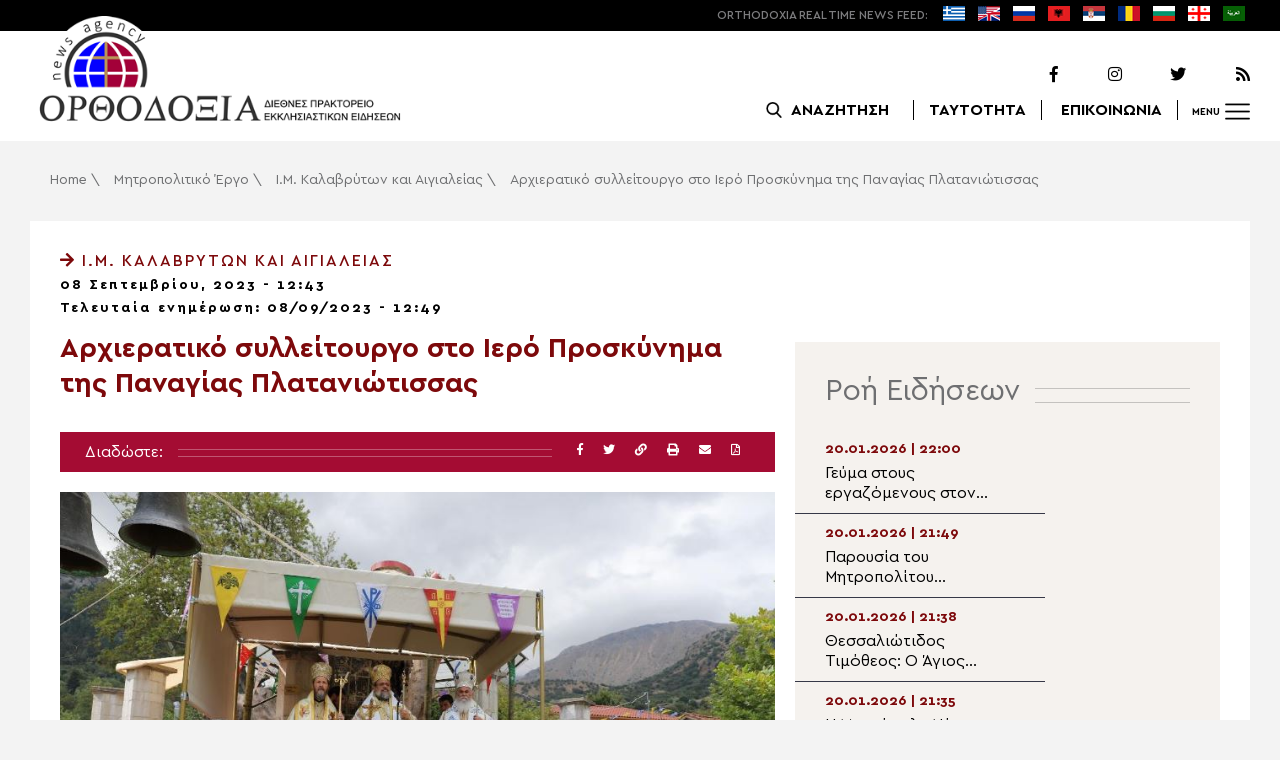

--- FILE ---
content_type: text/html; charset=UTF-8
request_url: https://www.orthodoxianewsagency.gr/mitropolitiko_ergo/%CE%B9-%CE%BC-%CE%BA%CE%B1%CE%BB%CE%B1%CE%B2%CF%81%CF%8D%CF%84%CF%89%CE%BD-%CE%BA%CE%B1%CE%B9-%CE%B1%CE%B9%CE%B3%CE%B9%CE%B1%CE%BB%CE%B5%CE%AF%CE%B1%CF%82/arxieratiko-sylleitourgo-sto-iero-proskynima-tis-panagias-plataniotissas/
body_size: 20677
content:
<!DOCTYPE html>
<html lang="el">
<head>
  <meta charset="UTF-8">
  <meta name="viewport" content="width=device-width, initial-scale=1.0">
  <meta http-equiv="X-UA-Compatible" content="ie=edge">
  <title>
    Αρχιερατικό συλλείτουργο στο Ιερό Προσκύνημα της Παναγίας Πλατανιώτισσας - Ορθοδοξία News Agency  </title>



  <script type='application/ld+json'>
  {
    "@context":"https:\/\/schema.org",
    "@type":"Organization",
    "url":"https:\/\/www.orthodoxianewsagency.gr\/",
    "sameAs":["https:\/\/www.facebook.com\/orthodoxianewsagency","https:\/\/twitter.com\/orthodoxianewsagency"],
    "@id":"https:\/\/www.orthodoxianewsagency.gr\/#organization",
    "name":"Orthodoxia News Agency",
    "logo":"https:\/\/www.orthodoxianewsagency.gr\/wp-content\/themes\/orthodoksia\/common\/imgs\/orthodoksia_logo.png"
  }
  </script>

  <script async="async" src="https://www.googletagservices.com/tag/js/gpt.js"></script>
<script>
  var googletag = googletag || {};
  googletag.cmd = googletag.cmd || [];
</script>


  <!-- Global site tag (gtag.js) - Google Analytics -->
  <script async src="https://www.googletagmanager.com/gtag/js?id=UA-23323874-18"></script>
  <script>
    window.dataLayer = window.dataLayer || [];
    function gtag(){dataLayer.push(arguments);}
    gtag('js', new Date());
    gtag('config', 'UA-23323874-18');
  </script>



<style media="screen">
.lastart_ads > div { margin-bottom: 15px; }
.orthobillboard { text-align: center; display: flex; }
.orthobillboard > div { padding: 15px 0; margin: 15px auto; }
.patrautok_ads > div { margin: auto; }
.oikompatr_adsa {text-align: center; padding: 20px 0; }
.oikompatr_adsa > div { display: inline-block; margin: 0 10px;}
</style>
  <meta name='robots' content='index, follow, max-image-preview:large, max-snippet:-1, max-video-preview:-1' />

	<!-- This site is optimized with the Yoast SEO plugin v17.1 - https://yoast.com/wordpress/plugins/seo/ -->
	<link rel="canonical" href="https://www.orthodoxianewsagency.gr/mitropolitiko_ergo/ι-μ-καλαβρύτων-και-αιγιαλείας/arxieratiko-sylleitourgo-sto-iero-proskynima-tis-panagias-plataniotissas/" />
	<meta property="og:locale" content="el_GR" />
	<meta property="og:type" content="article" />
	<meta property="og:title" content="Αρχιερατικό συλλείτουργο στο Ιερό Προσκύνημα της Παναγίας Πλατανιώτισσας - Ορθοδοξία News Agency" />
	<meta property="og:description" content="Με την τέλεση Αρχιερατικού συλλείτουργου προεξάρχοντος του Μητροπολίτη Μεσσηνίας κ. Χρυσοστόμου πανηγύρισε σήμερα το Ιερό Προσκύνημα της Παναγίας Πλατανιώτισσας. Επί τη μεγάλη θεομητορική εορτή του Γενεσίου της Θεοτόκου συλλειτούργησαν οι Μητροπολίτες Γλυφάδας κ. Αντώνιος και ο οικείος Ποιμενάρχης, Μητροπολίτης Καλαβρύτων και Αιγιαλείας κ. Ιερώνυμος, ενώ έλαβαν μέρος κληρικοί και διάκονοι. Κατά τη διάρκεια της Θείας..." />
	<meta property="og:url" content="https://www.orthodoxianewsagency.gr/mitropolitiko_ergo/ι-μ-καλαβρύτων-και-αιγιαλείας/arxieratiko-sylleitourgo-sto-iero-proskynima-tis-panagias-plataniotissas/" />
	<meta property="og:site_name" content="Ορθοδοξία News Agency" />
	<meta property="article:published_time" content="2023-09-08T09:43:02+00:00" />
	<meta property="article:modified_time" content="2023-09-08T09:49:01+00:00" />
	<meta property="og:image" content="https://www.orthodoxianewsagency.gr/wp-content/uploads/2023/09/Καλάβρυτα.jpg" />
	<meta property="og:image:width" content="848" />
	<meta property="og:image:height" content="433" />
	<meta name="twitter:card" content="summary_large_image" />
	<script type="application/ld+json" class="yoast-schema-graph">{"@context":"https://schema.org","@graph":[{"@type":"WebSite","@id":"https://www.orthodoxianewsagency.gr/#website","url":"https://www.orthodoxianewsagency.gr/","name":"\u039f\u03c1\u03b8\u03bf\u03b4\u03bf\u03be\u03af\u03b1 News Agency","description":"\u039f\u03c1\u03b8\u03bf\u03b4\u03bf\u03be\u03af\u03b1 \u03b4\u03b9\u03b5\u03b8\u03bd\u03ad\u03c2 \u03c0\u03c1\u03b1\u03ba\u03c4\u03bf\u03c1\u03b5\u03af\u03bf \u03b5\u03ba\u03ba\u03bb\u03b7\u03c3\u03b9\u03b1\u03c3\u03c4\u03b9\u03ba\u03ce\u03bd \u03b5\u03b9\u03b4\u03ae\u03c3\u03b5\u03c9\u03bd","potentialAction":[{"@type":"SearchAction","target":{"@type":"EntryPoint","urlTemplate":"https://www.orthodoxianewsagency.gr/?s={search_term_string}"},"query-input":"required name=search_term_string"}],"inLanguage":"el"},{"@type":"ImageObject","@id":"https://www.orthodoxianewsagency.gr/mitropolitiko_ergo/%ce%b9-%ce%bc-%ce%ba%ce%b1%ce%bb%ce%b1%ce%b2%cf%81%cf%8d%cf%84%cf%89%ce%bd-%ce%ba%ce%b1%ce%b9-%ce%b1%ce%b9%ce%b3%ce%b9%ce%b1%ce%bb%ce%b5%ce%af%ce%b1%cf%82/arxieratiko-sylleitourgo-sto-iero-proskynima-tis-panagias-plataniotissas/#primaryimage","inLanguage":"el","url":"https://www.orthodoxianewsagency.gr/wp-content/uploads/2023/09/\u039a\u03b1\u03bb\u03ac\u03b2\u03c1\u03c5\u03c4\u03b1.jpg","contentUrl":"https://www.orthodoxianewsagency.gr/wp-content/uploads/2023/09/\u039a\u03b1\u03bb\u03ac\u03b2\u03c1\u03c5\u03c4\u03b1.jpg","width":848,"height":433},{"@type":"WebPage","@id":"https://www.orthodoxianewsagency.gr/mitropolitiko_ergo/%ce%b9-%ce%bc-%ce%ba%ce%b1%ce%bb%ce%b1%ce%b2%cf%81%cf%8d%cf%84%cf%89%ce%bd-%ce%ba%ce%b1%ce%b9-%ce%b1%ce%b9%ce%b3%ce%b9%ce%b1%ce%bb%ce%b5%ce%af%ce%b1%cf%82/arxieratiko-sylleitourgo-sto-iero-proskynima-tis-panagias-plataniotissas/#webpage","url":"https://www.orthodoxianewsagency.gr/mitropolitiko_ergo/%ce%b9-%ce%bc-%ce%ba%ce%b1%ce%bb%ce%b1%ce%b2%cf%81%cf%8d%cf%84%cf%89%ce%bd-%ce%ba%ce%b1%ce%b9-%ce%b1%ce%b9%ce%b3%ce%b9%ce%b1%ce%bb%ce%b5%ce%af%ce%b1%cf%82/arxieratiko-sylleitourgo-sto-iero-proskynima-tis-panagias-plataniotissas/","name":"\u0391\u03c1\u03c7\u03b9\u03b5\u03c1\u03b1\u03c4\u03b9\u03ba\u03cc \u03c3\u03c5\u03bb\u03bb\u03b5\u03af\u03c4\u03bf\u03c5\u03c1\u03b3\u03bf \u03c3\u03c4\u03bf \u0399\u03b5\u03c1\u03cc \u03a0\u03c1\u03bf\u03c3\u03ba\u03cd\u03bd\u03b7\u03bc\u03b1 \u03c4\u03b7\u03c2 \u03a0\u03b1\u03bd\u03b1\u03b3\u03af\u03b1\u03c2 \u03a0\u03bb\u03b1\u03c4\u03b1\u03bd\u03b9\u03ce\u03c4\u03b9\u03c3\u03c3\u03b1\u03c2 - \u039f\u03c1\u03b8\u03bf\u03b4\u03bf\u03be\u03af\u03b1 News Agency","isPartOf":{"@id":"https://www.orthodoxianewsagency.gr/#website"},"primaryImageOfPage":{"@id":"https://www.orthodoxianewsagency.gr/mitropolitiko_ergo/%ce%b9-%ce%bc-%ce%ba%ce%b1%ce%bb%ce%b1%ce%b2%cf%81%cf%8d%cf%84%cf%89%ce%bd-%ce%ba%ce%b1%ce%b9-%ce%b1%ce%b9%ce%b3%ce%b9%ce%b1%ce%bb%ce%b5%ce%af%ce%b1%cf%82/arxieratiko-sylleitourgo-sto-iero-proskynima-tis-panagias-plataniotissas/#primaryimage"},"datePublished":"2023-09-08T09:43:02+00:00","dateModified":"2023-09-08T09:49:01+00:00","author":{"@id":"https://www.orthodoxianewsagency.gr/#/schema/person/84efd24b4799c589a18c3ddd2f2e4c51"},"breadcrumb":{"@id":"https://www.orthodoxianewsagency.gr/mitropolitiko_ergo/%ce%b9-%ce%bc-%ce%ba%ce%b1%ce%bb%ce%b1%ce%b2%cf%81%cf%8d%cf%84%cf%89%ce%bd-%ce%ba%ce%b1%ce%b9-%ce%b1%ce%b9%ce%b3%ce%b9%ce%b1%ce%bb%ce%b5%ce%af%ce%b1%cf%82/arxieratiko-sylleitourgo-sto-iero-proskynima-tis-panagias-plataniotissas/#breadcrumb"},"inLanguage":"el","potentialAction":[{"@type":"ReadAction","target":["https://www.orthodoxianewsagency.gr/mitropolitiko_ergo/%ce%b9-%ce%bc-%ce%ba%ce%b1%ce%bb%ce%b1%ce%b2%cf%81%cf%8d%cf%84%cf%89%ce%bd-%ce%ba%ce%b1%ce%b9-%ce%b1%ce%b9%ce%b3%ce%b9%ce%b1%ce%bb%ce%b5%ce%af%ce%b1%cf%82/arxieratiko-sylleitourgo-sto-iero-proskynima-tis-panagias-plataniotissas/"]}]},{"@type":"BreadcrumbList","@id":"https://www.orthodoxianewsagency.gr/mitropolitiko_ergo/%ce%b9-%ce%bc-%ce%ba%ce%b1%ce%bb%ce%b1%ce%b2%cf%81%cf%8d%cf%84%cf%89%ce%bd-%ce%ba%ce%b1%ce%b9-%ce%b1%ce%b9%ce%b3%ce%b9%ce%b1%ce%bb%ce%b5%ce%af%ce%b1%cf%82/arxieratiko-sylleitourgo-sto-iero-proskynima-tis-panagias-plataniotissas/#breadcrumb","itemListElement":[{"@type":"ListItem","position":1,"name":"Home","item":"https://www.orthodoxianewsagency.gr/"},{"@type":"ListItem","position":2,"name":"\u039c\u03b7\u03c4\u03c1\u03bf\u03c0\u03bf\u03bb\u03b9\u03c4\u03b9\u03ba\u03cc \u0388\u03c1\u03b3\u03bf","item":"https://www.orthodoxianewsagency.gr/category/mitropolitiko_ergo/"},{"@type":"ListItem","position":3,"name":"\u0399.\u039c. \u039a\u03b1\u03bb\u03b1\u03b2\u03c1\u03cd\u03c4\u03c9\u03bd \u03ba\u03b1\u03b9 \u0391\u03b9\u03b3\u03b9\u03b1\u03bb\u03b5\u03af\u03b1\u03c2","item":"https://www.orthodoxianewsagency.gr/category/mitropolitiko_ergo/%ce%b9-%ce%bc-%ce%ba%ce%b1%ce%bb%ce%b1%ce%b2%cf%81%cf%8d%cf%84%cf%89%ce%bd-%ce%ba%ce%b1%ce%b9-%ce%b1%ce%b9%ce%b3%ce%b9%ce%b1%ce%bb%ce%b5%ce%af%ce%b1%cf%82/"},{"@type":"ListItem","position":4,"name":"\u0391\u03c1\u03c7\u03b9\u03b5\u03c1\u03b1\u03c4\u03b9\u03ba\u03cc \u03c3\u03c5\u03bb\u03bb\u03b5\u03af\u03c4\u03bf\u03c5\u03c1\u03b3\u03bf \u03c3\u03c4\u03bf \u0399\u03b5\u03c1\u03cc \u03a0\u03c1\u03bf\u03c3\u03ba\u03cd\u03bd\u03b7\u03bc\u03b1 \u03c4\u03b7\u03c2 \u03a0\u03b1\u03bd\u03b1\u03b3\u03af\u03b1\u03c2 \u03a0\u03bb\u03b1\u03c4\u03b1\u03bd\u03b9\u03ce\u03c4\u03b9\u03c3\u03c3\u03b1\u03c2"}]},{"@type":"Person","@id":"https://www.orthodoxianewsagency.gr/#/schema/person/84efd24b4799c589a18c3ddd2f2e4c51","name":"nikza91","image":{"@type":"ImageObject","@id":"https://www.orthodoxianewsagency.gr/#personlogo","inLanguage":"el","url":"https://secure.gravatar.com/avatar/c73a06ec61b3e56d8827604eb8af5c8b?s=96&d=mm&r=g","contentUrl":"https://secure.gravatar.com/avatar/c73a06ec61b3e56d8827604eb8af5c8b?s=96&d=mm&r=g","caption":"nikza91"},"url":"https://www.orthodoxianewsagency.gr/author/nikza91/"}]}</script>
	<!-- / Yoast SEO plugin. -->


<link rel='dns-prefetch' href='//s.w.org' />
<link rel="alternate" type="application/rss+xml" title="Ροή Σχολίων Αρχιερατικό συλλείτουργο στο Ιερό Προσκύνημα της Παναγίας Πλατανιώτισσας &raquo; Ορθοδοξία News Agency" href="https://www.orthodoxianewsagency.gr/mitropolitiko_ergo/%ce%b9-%ce%bc-%ce%ba%ce%b1%ce%bb%ce%b1%ce%b2%cf%81%cf%8d%cf%84%cf%89%ce%bd-%ce%ba%ce%b1%ce%b9-%ce%b1%ce%b9%ce%b3%ce%b9%ce%b1%ce%bb%ce%b5%ce%af%ce%b1%cf%82/arxieratiko-sylleitourgo-sto-iero-proskynima-tis-panagias-plataniotissas/feed/" />
		<script type="text/javascript">
			window._wpemojiSettings = {"baseUrl":"https:\/\/s.w.org\/images\/core\/emoji\/13.1.0\/72x72\/","ext":".png","svgUrl":"https:\/\/s.w.org\/images\/core\/emoji\/13.1.0\/svg\/","svgExt":".svg","source":{"concatemoji":"https:\/\/www.orthodoxianewsagency.gr\/wp-includes\/js\/wp-emoji-release.min.js?ver=5.8.1"}};
			!function(e,a,t){var n,r,o,i=a.createElement("canvas"),p=i.getContext&&i.getContext("2d");function s(e,t){var a=String.fromCharCode;p.clearRect(0,0,i.width,i.height),p.fillText(a.apply(this,e),0,0);e=i.toDataURL();return p.clearRect(0,0,i.width,i.height),p.fillText(a.apply(this,t),0,0),e===i.toDataURL()}function c(e){var t=a.createElement("script");t.src=e,t.defer=t.type="text/javascript",a.getElementsByTagName("head")[0].appendChild(t)}for(o=Array("flag","emoji"),t.supports={everything:!0,everythingExceptFlag:!0},r=0;r<o.length;r++)t.supports[o[r]]=function(e){if(!p||!p.fillText)return!1;switch(p.textBaseline="top",p.font="600 32px Arial",e){case"flag":return s([127987,65039,8205,9895,65039],[127987,65039,8203,9895,65039])?!1:!s([55356,56826,55356,56819],[55356,56826,8203,55356,56819])&&!s([55356,57332,56128,56423,56128,56418,56128,56421,56128,56430,56128,56423,56128,56447],[55356,57332,8203,56128,56423,8203,56128,56418,8203,56128,56421,8203,56128,56430,8203,56128,56423,8203,56128,56447]);case"emoji":return!s([10084,65039,8205,55357,56613],[10084,65039,8203,55357,56613])}return!1}(o[r]),t.supports.everything=t.supports.everything&&t.supports[o[r]],"flag"!==o[r]&&(t.supports.everythingExceptFlag=t.supports.everythingExceptFlag&&t.supports[o[r]]);t.supports.everythingExceptFlag=t.supports.everythingExceptFlag&&!t.supports.flag,t.DOMReady=!1,t.readyCallback=function(){t.DOMReady=!0},t.supports.everything||(n=function(){t.readyCallback()},a.addEventListener?(a.addEventListener("DOMContentLoaded",n,!1),e.addEventListener("load",n,!1)):(e.attachEvent("onload",n),a.attachEvent("onreadystatechange",function(){"complete"===a.readyState&&t.readyCallback()})),(n=t.source||{}).concatemoji?c(n.concatemoji):n.wpemoji&&n.twemoji&&(c(n.twemoji),c(n.wpemoji)))}(window,document,window._wpemojiSettings);
		</script>
		<style type="text/css">
img.wp-smiley,
img.emoji {
	display: inline !important;
	border: none !important;
	box-shadow: none !important;
	height: 1em !important;
	width: 1em !important;
	margin: 0 .07em !important;
	vertical-align: -0.1em !important;
	background: none !important;
	padding: 0 !important;
}
</style>
	<link rel='stylesheet' id='wp-block-library-css'  href='https://www.orthodoxianewsagency.gr/wp-includes/css/dist/block-library/style.min.css?ver=5.8.1' type='text/css' media='all' />
<link rel='stylesheet' id='contact-form-7-css'  href='https://www.orthodoxianewsagency.gr/wp-content/plugins/contact-form-7/includes/css/styles.css?ver=5.4.2' type='text/css' media='all' />
<link rel='stylesheet' id='wp-polls-css'  href='https://www.orthodoxianewsagency.gr/wp-content/plugins/wp-polls/polls-css.css?ver=2.75.6' type='text/css' media='all' />
<style id='wp-polls-inline-css' type='text/css'>
.wp-polls .pollbar {
	margin: 1px;
	font-size: 6px;
	line-height: 8px;
	height: 8px;
	background-image: url('https://www.orthodoxianewsagency.gr/wp-content/plugins/wp-polls/images/default/pollbg.gif');
	border: 1px solid #c8c8c8;
}

</style>
<link rel='stylesheet' id='default-style-css'  href='https://www.orthodoxianewsagency.gr/wp-content/themes/orthodoksia/style.css?ver=6.0.12' type='text/css' media='all' />
<link rel='stylesheet' id='mobile-css-css'  href='https://www.orthodoxianewsagency.gr/wp-content/themes/orthodoksia/common/css/mobile.css?ver=6.0.1' type='text/css' media='all' />
<link rel='stylesheet' id='mmenu-css-css'  href='https://www.orthodoxianewsagency.gr/wp-content/themes/orthodoksia/common/mmenu/jquery.mmenu.css?ver=5.8.1' type='text/css' media='all' />
<link rel='stylesheet' id='mmenu-pos-css-css'  href='https://www.orthodoxianewsagency.gr/wp-content/themes/orthodoksia/common/mmenu/jquery.mmenu.positioning.css?ver=5.8.1' type='text/css' media='all' />
<link rel='stylesheet' id='slick-slider-css-css'  href='https://www.orthodoxianewsagency.gr/wp-content/themes/orthodoksia/common/slick/slick.css?ver=5.8.1' type='text/css' media='all' />
<link rel='stylesheet' id='fontawesome-css-css'  href='https://www.orthodoxianewsagency.gr/wp-content/themes/orthodoksia/common/fontawesome/css/fontawesome-all.min.css?ver=5.8.1' type='text/css' media='all' />
<script type='text/javascript' src='https://www.orthodoxianewsagency.gr/wp-includes/js/jquery/jquery.min.js?ver=3.6.0' id='jquery-core-js'></script>
<script type='text/javascript' src='https://www.orthodoxianewsagency.gr/wp-includes/js/jquery/jquery-migrate.min.js?ver=3.3.2' id='jquery-migrate-js'></script>
<script type='text/javascript' src='https://www.orthodoxianewsagency.gr/wp-content/themes/orthodoksia/common/javascript/jquery-1.11.0.min.js?ver=1.0.0' id='jquery-js-js'></script>
<script type='text/javascript' src='https://www.orthodoxianewsagency.gr/wp-content/themes/orthodoksia/common/javascript/lazyload.min.js?ver=1.0.0' id='lazyload-js-js'></script>
<script type='text/javascript' src='https://www.orthodoxianewsagency.gr/wp-content/themes/orthodoksia/common/javascript/scripts.js?ver=1.0.0' id='scripts-js-js'></script>
<link rel="https://api.w.org/" href="https://www.orthodoxianewsagency.gr/wp-json/" /><link rel="alternate" type="application/json" href="https://www.orthodoxianewsagency.gr/wp-json/wp/v2/posts/914283" /><link rel="EditURI" type="application/rsd+xml" title="RSD" href="https://www.orthodoxianewsagency.gr/xmlrpc.php?rsd" />
<link rel="wlwmanifest" type="application/wlwmanifest+xml" href="https://www.orthodoxianewsagency.gr/wp-includes/wlwmanifest.xml" /> 
<meta name="generator" content="WordPress 5.8.1" />
<link rel='shortlink' href='https://www.orthodoxianewsagency.gr/?p=914283' />
<link rel="alternate" type="application/json+oembed" href="https://www.orthodoxianewsagency.gr/wp-json/oembed/1.0/embed?url=https%3A%2F%2Fwww.orthodoxianewsagency.gr%2Fmitropolitiko_ergo%2F%25ce%25b9-%25ce%25bc-%25ce%25ba%25ce%25b1%25ce%25bb%25ce%25b1%25ce%25b2%25cf%2581%25cf%258d%25cf%2584%25cf%2589%25ce%25bd-%25ce%25ba%25ce%25b1%25ce%25b9-%25ce%25b1%25ce%25b9%25ce%25b3%25ce%25b9%25ce%25b1%25ce%25bb%25ce%25b5%25ce%25af%25ce%25b1%25cf%2582%2Farxieratiko-sylleitourgo-sto-iero-proskynima-tis-panagias-plataniotissas%2F" />
<link rel="alternate" type="text/xml+oembed" href="https://www.orthodoxianewsagency.gr/wp-json/oembed/1.0/embed?url=https%3A%2F%2Fwww.orthodoxianewsagency.gr%2Fmitropolitiko_ergo%2F%25ce%25b9-%25ce%25bc-%25ce%25ba%25ce%25b1%25ce%25bb%25ce%25b1%25ce%25b2%25cf%2581%25cf%258d%25cf%2584%25cf%2589%25ce%25bd-%25ce%25ba%25ce%25b1%25ce%25b9-%25ce%25b1%25ce%25b9%25ce%25b3%25ce%25b9%25ce%25b1%25ce%25bb%25ce%25b5%25ce%25af%25ce%25b1%25cf%2582%2Farxieratiko-sylleitourgo-sto-iero-proskynima-tis-panagias-plataniotissas%2F&#038;format=xml" />

        <style>
            .wuc-overlay{ background-image: url('https://www.orthodoxianewsagency.gr/wp-content/themes/orthodoksia/common/imgs/under_constr.jpg'); }
            #wuc-wrapper #wuc-box h2.title,
            #wuc-box .subtitle,
            #defaultCountdown,
            #defaultCountdown span{ color: #fff }
        </style>
        <link rel="amphtml" href="https://www.orthodoxianewsagency.gr/mitropolitiko_ergo/%CE%B9-%CE%BC-%CE%BA%CE%B1%CE%BB%CE%B1%CE%B2%CF%81%CF%8D%CF%84%CF%89%CE%BD-%CE%BA%CE%B1%CE%B9-%CE%B1%CE%B9%CE%B3%CE%B9%CE%B1%CE%BB%CE%B5%CE%AF%CE%B1%CF%82/arxieratiko-sylleitourgo-sto-iero-proskynima-tis-panagias-plataniotissas/?amp=1">  <script>
    googletag.cmd.push(function() {

      var billboard = googletag.sizeMapping()
        .addSize([768, 0], [[728,90]])
        .addSize([0, 0], [])
        .build();

      var mobile = googletag.sizeMapping()
        .addSize([320, 0], [[336, 280]])
        .addSize([0, 0], [])
        .build();

      var mobileb = googletag.sizeMapping()
        .addSize([500, 0], [])
        .addSize([0, 0], [[300, 250]])
        .build();



      googletag.defineSlot('/184983928/Orthodoxia__Category__728x90_A', [728, 90], 'div-gpt-ad-1542124287461-0').defineSizeMapping(billboard).addService(googletag.pubads());
  
      googletag.defineSlot('/184983928/Orthodoxia__Foreign_News__728x90_A', [728, 90], 'div-gpt-ad-1542124327734-0').defineSizeMapping(billboard).addService(googletag.pubads());
  
      googletag.defineSlot('/184983928/Orthodoxia__Article__336x280_A', [336, 280], 'div-gpt-ad-1542123928771-0').defineSizeMapping(mobile).addService(googletag.pubads());
    googletag.defineSlot('/184983928/Orthodoxia__Article__336x280_B', [336, 280], 'div-gpt-ad-1542124040899-0').defineSizeMapping(mobile).addService(googletag.pubads());
    googletag.defineSlot('/184983928/Orthodoxia__Article__728x90_A', [728, 90], 'div-gpt-ad-1542124099028-0').defineSizeMapping(billboard).addService(googletag.pubads());

    googletag.defineSlot('/184983928/Orthodoxia__Homepage__300x250_A', [300, 250], 'div-gpt-ad-1542125164213-0-1').defineSizeMapping(mobileb).addService(googletag.pubads());
  
        googletag.pubads().enableSingleRequest();
      googletag.pubads().collapseEmptyDivs();
      googletag.enableServices();
    });
  </script>

</head>
<body class="post-template-default single single-post postid-914283 single-format-standard">
<div class="pageconteiner">
  <div class="prehead_out">
    <div class="prehead_in sitegrid">
      <span></span>
      <span class="head_feeds_red"><span class="mobile_not">ORTHODOXIA</span> REAL TIME NEWS FEED:</span>
      <ul id="prehead_feeds_menu_id" class="prehead_feeds_menu"><li id="menu-item-235703" class="menu-item menu-item-type-custom menu-item-object-custom menu-item-home menu-item-235703"><a href="https://www.orthodoxianewsagency.gr/"><img src="https://www.orthodoxianewsagency.gr/wp-content/uploads/2020/04/greek-flag.png" class="menu-flag-icon" title="Greek"></a></li>
<li id="menu-item-34" class="menu-item menu-item-type-taxonomy menu-item-object-foreignnewscats menu-item-34"><a href="https://www.orthodoxianewsagency.gr/foreignnewscats/english/"><img src="https://www.orthodoxianewsagency.gr/wp-content/uploads/2019/02/usuk.png" class="menu-flag-icon" title="English"></a></li>
<li id="menu-item-35" class="menu-item menu-item-type-taxonomy menu-item-object-foreignnewscats menu-item-35"><a href="https://www.orthodoxianewsagency.gr/foreignnewscats/russian/"><img src="https://www.orthodoxianewsagency.gr/wp-content/uploads/2019/02/russian.png" class="menu-flag-icon" title="Russian"></a></li>
<li id="menu-item-62" class="menu-item menu-item-type-taxonomy menu-item-object-foreignnewscats menu-item-62"><a href="https://www.orthodoxianewsagency.gr/foreignnewscats/albanian/"><img src="https://www.orthodoxianewsagency.gr/wp-content/uploads/2019/02/albanian.png" class="menu-flag-icon" title="Albanian"></a></li>
<li id="menu-item-36" class="menu-item menu-item-type-taxonomy menu-item-object-foreignnewscats menu-item-36"><a href="https://www.orthodoxianewsagency.gr/foreignnewscats/serbian/"><img src="https://www.orthodoxianewsagency.gr/wp-content/uploads/2019/02/serbian.png" class="menu-flag-icon" title="Serbian"></a></li>
<li id="menu-item-37" class="menu-item menu-item-type-taxonomy menu-item-object-foreignnewscats menu-item-37"><a href="https://www.orthodoxianewsagency.gr/foreignnewscats/romanian/"><img src="https://www.orthodoxianewsagency.gr/wp-content/uploads/2019/02/romanian.png" class="menu-flag-icon" title="Romanian"></a></li>
<li id="menu-item-38" class="menu-item menu-item-type-taxonomy menu-item-object-foreignnewscats menu-item-38"><a href="https://www.orthodoxianewsagency.gr/foreignnewscats/bulgarian/"><img src="https://www.orthodoxianewsagency.gr/wp-content/uploads/2019/02/bulgarian.png" class="menu-flag-icon" title="Bulgarian"></a></li>
<li id="menu-item-39" class="menu-item menu-item-type-taxonomy menu-item-object-foreignnewscats menu-item-39"><a href="https://www.orthodoxianewsagency.gr/foreignnewscats/georgian/"><img src="https://www.orthodoxianewsagency.gr/wp-content/uploads/2019/02/georgian.png" class="menu-flag-icon" title="Georgian"></a></li>
<li id="menu-item-10752" class="menu-item menu-item-type-custom menu-item-object-custom menu-item-10752"><a href="/foreignnewscats/arabic/"><img src="https://www.orthodoxianewsagency.gr/wp-content/uploads/2019/02/arabic.png" class="menu-flag-icon" title="Arabic"></a></li>
</ul>      <div class="mobile_news_selector_new">
        <div class="mnsn_btn" onclick="openLang(this)">Select Language</div>
        <div class="mnsn_selectors" id="mnsn_selectors_id">
          <a href="https://www.orthodoxianewsagency.gr/"><img src="https://www.orthodoxianewsagency.gr/wp-content/uploads/2020/04/greek-flag.png"></a><a href="https://www.orthodoxianewsagency.gr/foreignnewscats/english/"><img src="https://www.orthodoxianewsagency.gr/wp-content/uploads/2019/02/usuk.png"></a><a href="https://www.orthodoxianewsagency.gr/foreignnewscats/russian/"><img src="https://www.orthodoxianewsagency.gr/wp-content/uploads/2019/02/russian.png"></a><a href="https://www.orthodoxianewsagency.gr/foreignnewscats/albanian/"><img src="https://www.orthodoxianewsagency.gr/wp-content/uploads/2019/02/albanian.png"></a><a href="https://www.orthodoxianewsagency.gr/foreignnewscats/serbian/"><img src="https://www.orthodoxianewsagency.gr/wp-content/uploads/2019/02/serbian.png"></a><a href="https://www.orthodoxianewsagency.gr/foreignnewscats/romanian/"><img src="https://www.orthodoxianewsagency.gr/wp-content/uploads/2019/02/romanian.png"></a><a href="https://www.orthodoxianewsagency.gr/foreignnewscats/bulgarian/"><img src="https://www.orthodoxianewsagency.gr/wp-content/uploads/2019/02/bulgarian.png"></a><a href="https://www.orthodoxianewsagency.gr/foreignnewscats/georgian/"><img src="https://www.orthodoxianewsagency.gr/wp-content/uploads/2019/02/georgian.png"></a><a href="/foreignnewscats/arabic/"><img src="https://www.orthodoxianewsagency.gr/wp-content/uploads/2019/02/arabic.png"></a>        </div>
      </div>

      <script>
        function openLang(ele) {
          var mnsn_selectors_id = document.getElementById('mnsn_selectors_id');
          mnsn_selectors_id.classList.toggle('show')
          if (mnsn_selectors_id.classList.contains('show')){
            ele.innerHTML = "Close Language";
          } else {
            ele.innerHTML = "Select Language";
          }
        }

      </script>
      <style media="screen">
        .mobile_news_selector_new { position: relative; display: none;}
        .mnsn_btn { padding-left: 10px; }
        .mnsn_selectors { position: absolute; z-index: 9; background-color: #fff; width: 100px;padding: 5px 0; display: none;}
        .mnsn_selectors.show {display: block;}
        .mnsn_selectors > a { display: block; text-align: center; padding: 5px 0; }
        .mnsn_selectors > a > img { width: 28px; }
        .mnsn_selectors { position: absolute; z-index: 9; background-color: #fff; width: 100px; padding: 5px 0; top: calc(100% + 8px); border: 1px solid #000; }
        @media (max-width: 767px) {
          .mobile_news_selector_new { display: block;}
        }
      </style>
          </div>
  </div>

  <div class="head_out">
    <div class="head_in sitegrid">
      <a class="head_logo" href="/"></a>
      <div class="head_logo_right">
        <div class="head_logo_right_in">
        <div class="head_social">
          <a href="https://www.facebook.com/orthodoxianewsagency" target="_blank" title="Facebook"><i class="fab fa-facebook-f"></i></a>
          <a href="https://www.instagram.com/orthodoxianewsagency" target="_blank" title="Instagram"><i class="fab fa-instagram"></i></a>
          <a href="https://twitter.com/orthodoxianews1" target="_blank" title="Twitter"><i class="fab fa-twitter"></i></a>
          <a href="/feed/" target="_blank" title="RSS Feed"><i class="fas fa-rss"></i></a>
        </div>
        <div class="head_menu">
                    <div class="head_menu_empty">
                      </div>
          <div class="head_menu_search" >
             <button onclick="openSearch()"><span class="mobile_not">ΑΝΑΖΗΤΗΣΗ</span></button>
          </div>
          <div class="head_menu_taytotita"><a href="/taytotita/">ΤΑΥΤΟΤΗΤΑ</a></div>
          <div class="head_menu_epikoinonia"><a href="/contact/">ΕΠΙΚΟΙΝΩΝΙΑ</a></div>
          <div class="head_menu_menubtn" id="mymenubtn"><span class="mobile_not">MENU</span></div>
        </div>
      </div>
      </div>


    </div>
  </div>
<form role="search" method="get" id="searchform_key" class="searchform_key" action="/">
  <div class="searchmen" id="searchmendiv">
    <div class="searchmen_in sitegrid">
      <div class="search-field-div">
        <i class="fas fa-search"></i>
        <input type="text" value="" name="s" id="searchid" placeholder="Αναζήτηση με λέξεις κλειδιά">
      </div>

      <div class="date-div">
        <i class="fas fa-table"></i>
        <input type="date" id="sdatee">
      </div>

      <div>
        <button onclick="onSelectDate()">Αναζήτηση</button>
      </div>
    </div>
  </div>
    </form>
  <div>
  </div>

  <div class="prehead_mobile">
    <a href="/personal-news-alert/" class="preheadm_newsalarm">PERSONAL NEWS ALARM</a>
    <a href="#" class="preheadm_register">ΕΓΓΡΑΦΗ</a>
  </div>


  <script>
    function openSearch() {
      document.getElementById('searchmendiv').classList.toggle('open');
      document.getElementById('s').value = "";
    }

    function onSelectDate() {
      if (document.getElementById('sdatee').value != ""){
        document.getElementById('searchid').value = document.getElementById('searchid').value + " " + document.getElementById('sdatee').value;
      }
    }

  </script>
    <article id="article" class="hentry">
    <div class="breadcrumb sitegrid" typeof="BreadcrumbList" vocab="https://schema.org/"><span><span><a href="https://www.orthodoxianewsagency.gr/">Home</a> \ <span><a href="https://www.orthodoxianewsagency.gr/category/mitropolitiko_ergo/">Μητροπολιτικό Έργο</a> \ <span><a href="https://www.orthodoxianewsagency.gr/category/mitropolitiko_ergo/%ce%b9-%ce%bc-%ce%ba%ce%b1%ce%bb%ce%b1%ce%b2%cf%81%cf%8d%cf%84%cf%89%ce%bd-%ce%ba%ce%b1%ce%b9-%ce%b1%ce%b9%ce%b3%ce%b9%ce%b1%ce%bb%ce%b5%ce%af%ce%b1%cf%82/">Ι.Μ. Καλαβρύτων και Αιγιαλείας</a> \ <span class="breadcrumb_last" aria-current="page">Αρχιερατικό συλλείτουργο στο Ιερό Προσκύνημα της Παναγίας Πλατανιώτισσας</span></span></span></span></span></div>
      <div>
      </div>
      <div class="articont sitegrid postcontent" itemscope itemtype="https://schema.org/NewsArticle">
        <meta itemprop="mainEntityOfPage" content="https://www.orthodoxianewsagency.gr/mitropolitiko_ergo/%ce%b9-%ce%bc-%ce%ba%ce%b1%ce%bb%ce%b1%ce%b2%cf%81%cf%8d%cf%84%cf%89%ce%bd-%ce%ba%ce%b1%ce%b9-%ce%b1%ce%b9%ce%b3%ce%b9%ce%b1%ce%bb%ce%b5%ce%af%ce%b1%cf%82/arxieratiko-sylleitourgo-sto-iero-proskynima-tis-panagias-plataniotissas/">
        <meta itemprop="headline" content="Αρχιερατικό συλλείτουργο στο Ιερό Προσκύνημα της Παναγίας Πλατανιώτισσας">
        <meta itemprop="description" content="Με την τέλεση Αρχιερατικού συλλείτουργου προεξάρχοντος του Μητροπολίτη Μεσσηνίας κ. Χρυσοστόμου πανηγύρισε σήμερα το Ιερό Προσκύνημα της Παναγίας Πλατανιώτισσας. Επί τη μεγάλη θεομητορική εορτή του Γενεσίου της Θεοτόκου συλλειτούργησαν οι Μητροπολίτες Γλυφάδας κ. Αντώνιος και ο οικείος Ποιμενάρχης, Μητροπολίτης Καλαβρύτων και Αιγιαλείας κ. Ιερώνυμος, ενώ έλαβαν μέρος κληρικοί και διάκονοι. Κατά τη διάρκεια της Θείας...">
        <meta itemprop="datePublished" class="published" content="08/09/2023">
        <meta itemprop="dateModified" class="updated" content="08/09/2023">
        <meta itemprop="author" content="Orthodoxia News Agency Team">
        <div itemprop="publisher" itemscope itemtype="https://schema.org/Organization">
        <meta itemprop="name" content="Orthodoxia News Agency">
        <div itemprop="logo" itemscope itemtype="https://schema.org/ImageObject">
        <meta itemprop="url" content="https://www.orthodoxianewsagency.gr/wp-content/themes/orthodoksia/common/imgs/orthodoksia_logo.png">
        </div>
        </div>
        <div class="articont_in">

          <div style="display:none;">
            <span class="published">08/09/2023</span>
            <span class="updated">08/09/2023</span>
            <span class="summary">Με την τέλεση Αρχιερατικού συλλείτουργου προεξάρχοντος του Μητροπολίτη Μεσσηνίας κ. Χρυσοστόμου πανηγύρισε σήμερα το Ιερό Προσκύνημα της Παναγίας Πλατανιώτισσας. Επί τη μεγάλη θεομητορική εορτή του Γενεσίου της Θεοτόκου συλλειτούργησαν οι Μητροπολίτες Γλυφάδας κ. Αντώνιος και ο οικείος Ποιμενάρχης, Μητροπολίτης Καλαβρύτων και Αιγιαλείας κ. Ιερώνυμος, ενώ έλαβαν μέρος κληρικοί και διάκονοι. Κατά τη διάρκεια της Θείας...</span>
          </div>

          <div class="articont_cat">
                        <a href="https://www.orthodoxianewsagency.gr/category/mitropolitiko_ergo/%ce%b9-%ce%bc-%ce%ba%ce%b1%ce%bb%ce%b1%ce%b2%cf%81%cf%8d%cf%84%cf%89%ce%bd-%ce%ba%ce%b1%ce%b9-%ce%b1%ce%b9%ce%b3%ce%b9%ce%b1%ce%bb%ce%b5%ce%af%ce%b1%cf%82/ ">
              <i class="fas fa-arrow-right"></i>  Ι.Μ. Καλαβρύτων και Αιγιαλείας            </a>
            </div>


          <div class="articont_date">08 Σεπτεμβρίου, 2023 - 12:43</div>
                      <div class="articont_date" style="margin: -10px 0 5px;">Τελευταία ενημέρωση: 08/09/2023 - 12:49</div>
          
          <div class="articont_boxes">
            <div class="articont_con">
              <h1 class="articont_con_title entry-title">Αρχιερατικό συλλείτουργο στο Ιερό Προσκύνημα της Παναγίας Πλατανιώτισσας</h1>
              <div class="articont_con_share">
                <span>Διαδώστε: </span>
                <span></span>
                <div class="sharebuttons">
                  <a title="Facebook" href="javascript:fbs_click('https://www.orthodoxianewsagency.gr/mitropolitiko_ergo/%ce%b9-%ce%bc-%ce%ba%ce%b1%ce%bb%ce%b1%ce%b2%cf%81%cf%8d%cf%84%cf%89%ce%bd-%ce%ba%ce%b1%ce%b9-%ce%b1%ce%b9%ce%b3%ce%b9%ce%b1%ce%bb%ce%b5%ce%af%ce%b1%cf%82/arxieratiko-sylleitourgo-sto-iero-proskynima-tis-panagias-plataniotissas/', 'Αρχιερατικό συλλείτουργο στο Ιερό Προσκύνημα της Παναγίας Πλατανιώτισσας');"><i class="fab fa-facebook-f"></i></a>
                  <a title="Twitter" href="javascript:twitters('https://www.orthodoxianewsagency.gr/mitropolitiko_ergo/%ce%b9-%ce%bc-%ce%ba%ce%b1%ce%bb%ce%b1%ce%b2%cf%81%cf%8d%cf%84%cf%89%ce%bd-%ce%ba%ce%b1%ce%b9-%ce%b1%ce%b9%ce%b3%ce%b9%ce%b1%ce%bb%ce%b5%ce%af%ce%b1%cf%82/arxieratiko-sylleitourgo-sto-iero-proskynima-tis-panagias-plataniotissas/', 'Αρχιερατικό συλλείτουργο στο Ιερό Προσκύνημα της Παναγίας Πλατανιώτισσας');"><i class="fab fa-twitter"></i></a>
                  <a title="Copy Link" href="javascript:copyToClipboard('https://www.orthodoxianewsagency.gr/mitropolitiko_ergo/%ce%b9-%ce%bc-%ce%ba%ce%b1%ce%bb%ce%b1%ce%b2%cf%81%cf%8d%cf%84%cf%89%ce%bd-%ce%ba%ce%b1%ce%b9-%ce%b1%ce%b9%ce%b3%ce%b9%ce%b1%ce%bb%ce%b5%ce%af%ce%b1%cf%82/arxieratiko-sylleitourgo-sto-iero-proskynima-tis-panagias-plataniotissas/');"><i class="fas fa-link"></i></a>
                  <a title="Print" href="javascript:window.print();"><i class="fas fa-print"></i></a>
                  <a title="Email" href="javascript:sentEmailModal();"><i class="fas fa-envelope"></i></a>
                  <a title="Create PDF" rel="nofollow" target="_blank" href="/pdf.php?id=914283"><i class="far fa-file-pdf"></i></a>
                </div>
                <div class="addthis_inline_share_toolbox"></div>
              </div>
              <div class="articont_con_img">
                <img itemprop="image" src="https://www.orthodoxianewsagency.gr/wp-content/uploads/2023/09/Καλάβρυτα.jpg" alt="Αρχιερατικό συλλείτουργο στο Ιερό Προσκύνημα της Παναγίας Πλατανιώτισσας">
              </div>
              <div class="articont_con_content" itemprop="articleBody"><h3><em>Με την τέλεση Αρχιερατικού συλλείτουργου προεξάρχοντος του Μητροπολίτη Μεσσηνίας κ. Χρυσοστόμου πανηγύρισε σήμερα το Ιερό Προσκύνημα της <a href="https://www.orthodoxianewsagency.gr/?s=%CE%A0%CE%B1%CE%BD%CE%B1%CE%B3%CE%AF%CE%B1+%CE%A0%CE%BB%CE%B1%CF%84%CE%B1%CE%BD%CE%B9%CF%8E%CF%84%CE%B9%CF%83%CF%83%CE%B1+" target="_blank" rel="noopener">Παναγίας Πλατανιώτισσας</a>.</em></h3>
<p>Επί τη μεγάλη θεομητορική εορτή του Γενεσίου της Θεοτόκου συλλειτούργησαν οι <strong>Μητροπολίτες Γλυφάδας κ. Αντώνιος</strong> και ο οικείος Ποιμενάρχης, <strong>Μητροπολίτης Καλαβρύτων και Αιγιαλείας κ. Ιερώνυμος,</strong> ενώ έλαβαν μέρος κληρικοί και διάκονοι.</p>
<p><iframe loading="lazy" style="border: none; overflow: hidden;" src="https://www.facebook.com/plugins/video.php?height=314&amp;href=https%3A%2F%2Fwww.facebook.com%2FKALAVRYTANEWS%2Fvideos%2F1087425052237580%2F&amp;show_text=false&amp;width=560&amp;t=0" width="560" height="314" frameborder="0" scrolling="no" allowfullscreen="allowfullscreen"></iframe></p>
<p>Κατά τη διάρκεια της Θείας Λειτουργίας παρέστησαν ο δήμαρχος Καλαβρύτων κ. Αθανάσιος Παπαδόπουλος, οι Αντιπεριφερειάρχες κ. Φίλιας και κ Ζαΐμης, ο Εισαγγελέας Καλαβρύτων κ. Λιανόπουλος, εκπρόσωπος της Υφυπουργού Μεταφορών κας Αλεξοπούλου, Αντιδήμαρχοι, Δημοτικοί Σύμβουλοι, Πρόεδροι Κοινοτήρων, Συλλόγων και φορέων, ο Αστυνομικός Διευθυντής Αχαΐας κ. Τσάτσαρης, ο Διοικητής του Α.Τ. Καλαβρύτων κ. Σταθούλιας, ο Διοικητής Π.Υ. Ν.Αχαΐας κ. Φαλίδας, ο Διοικητής της Π.Υ.Καλαβρύτων κ. Ανδρέας Δημητρόπουλος, εκπρόσωποι των Σωμάτων Ασφαλείας.</p>
<p>Τον Θείο Λόγο κήρυξε ο Σεβασμιώτατος κ. Χρυσόστομος, ο οποίος αναφέρθηκε στη σημασία της σημερινής εορτής, και την ανάγκη της θυσιαστικής παρουσίας του ανθρώπου σε σχέση με τον συνάνθρωπο, ευχαριστώντας τον Μητροπολίτη Καλαβρύτων κ. Ιερώνυμο για την πρόσκληση και όλους όσους προσήλθαν για να προσευχηθούν ενώπιον της Θαυματουργού Εικόνος της Παναγίας. Ο Μητροπολίτης Μεσσηνίας έκανε ιδιαίτερη αναφορά στο πρόσωπο του Μητροπολίτη Καλαβρύτων κάνοντας λόγο για έναν άξιο Ιεράρχη που κοσμεί τους κόλπους της Εκκλησίας, ιδιαίτερα αγαπητό, τονίζοντας ότι τους συνδέει βαθιά φιλία αγάπης, σεβασμού και συναντίληψης.</p>
<p><strong>Πηγή: <a href="https://www.kalavrytanews.com/2023/09/blog-post_13.html?fbclid=IwAR0y9TsYhaxZPf4XNxLPMktQNdRcTZcmTnK8iiSdiTdx4nTO0VMT7D3-Mrk" target="_blank" rel="noopener">kalavrytanews.com</a></strong></p>
</div>

              <div class="articont_con_content">
                <p class="copy-notice">
                  <strong>
                    <i>H αναδημοσίευση του παραπάνω άρθρου ή μέρους του επιτρέπεται μόνο αν αναφέρεται ως πηγή το <a href="https://www.orthodoxianewsagency.gr/">ORTHODOXIANEWSAGENCY.GR</a> με ενεργό σύνδεσμο στην εν λόγω καταχώρηση.</i>
                  </strong>                  
                </p>      
                <p>
                  <a href="https://news.google.com/publications/CAAqNQgKIi9DQklTSFFnTWFoa0tGMjl5ZEdodlpHOTRhV0Z1WlhkellXZGxibU41TG1keUtBQVAB?hl=el&gl=GR&ceid=GR%3Ael" target="_blank" class="google-news-link">
                    <img src="https://www.orthodoxianewsagency.gr/wp-content/themes/orthodoksia/common/imgs/google-news.svg" alt="google-news" width="60" height="40">
                    <strong>
                      <i>Ακολούθησε το ORTHODOXIANEWSAGENCY.gr στο Google News και μάθε πρώτος όλες τις ειδήσεις.</i>
                    </strong>
                  </a>                                 
                </p>                         
              </div>

              <div class="articont_con_tags">Ετικέτες: <a href="https://www.orthodoxianewsagency.gr/tag/%ce%b1%cf%81%cf%87%ce%b9%ce%b5%cf%81%ce%b1%cf%84%ce%b9%ce%ba%ce%bf-%cf%83%cf%85%ce%bb%ce%bb%ce%b5%ce%b9%cf%84%ce%bf%cf%85%cf%81%ce%b3%ce%bf/" rel="tag">Αρχιερατικο συλλειτουργο</a>, <a href="https://www.orthodoxianewsagency.gr/tag/%ce%bc%ce%b7%cf%84%cf%81%ce%bf%cf%80%ce%bf%ce%bb%ce%b7-%ce%ba%ce%b1%ce%bb%ce%b1%ce%b2%cf%81%cf%85%cf%84%cf%89%ce%bd/" rel="tag">Μητροπολη Καλαβρυτων</a>, <a href="https://www.orthodoxianewsagency.gr/tag/mitropolitis-glyfadas-antonios/" rel="tag">Μητροπολίτης Γλυφάδας Αντώνιος</a>, <a href="https://www.orthodoxianewsagency.gr/tag/mitropolitis-kalavryton-ieronymos/" rel="tag">Μητροπολίτης Καλαβρύτων Ιερώνυμος</a>, <a href="https://www.orthodoxianewsagency.gr/tag/mitropolitis-messinias-xrysostomos/" rel="tag">Μητροπολίτης Μεσσηνίας Χρυσόστομος</a>, <a href="https://www.orthodoxianewsagency.gr/tag/panagia-plataniotissa/" rel="tag">παναγια πλατανιωτισσα</a></div>
              <!-- /184983928/Orthodoxia__Homepage__300x250_A -->
              <div id='div-gpt-ad-1542125164213-0-1' style="text-align: center;">
              <script>
              googletag.cmd.push(function() { googletag.display('div-gpt-ad-1542125164213-0-1'); });
              </script>
              </div>
              <div class="articont_con_share">
                <span>Διαδώστε: </span>
                <span></span>
                <div class="sharebuttons">
                  <a title="Facebook" href="javascript:fbs_click('https://www.orthodoxianewsagency.gr/mitropolitiko_ergo/%ce%b9-%ce%bc-%ce%ba%ce%b1%ce%bb%ce%b1%ce%b2%cf%81%cf%8d%cf%84%cf%89%ce%bd-%ce%ba%ce%b1%ce%b9-%ce%b1%ce%b9%ce%b3%ce%b9%ce%b1%ce%bb%ce%b5%ce%af%ce%b1%cf%82/arxieratiko-sylleitourgo-sto-iero-proskynima-tis-panagias-plataniotissas/', 'Αρχιερατικό συλλείτουργο στο Ιερό Προσκύνημα της Παναγίας Πλατανιώτισσας');"><i class="fab fa-facebook-f"></i></a>
                  <a title="Twitter" href="javascript:twitters('https://www.orthodoxianewsagency.gr/mitropolitiko_ergo/%ce%b9-%ce%bc-%ce%ba%ce%b1%ce%bb%ce%b1%ce%b2%cf%81%cf%8d%cf%84%cf%89%ce%bd-%ce%ba%ce%b1%ce%b9-%ce%b1%ce%b9%ce%b3%ce%b9%ce%b1%ce%bb%ce%b5%ce%af%ce%b1%cf%82/arxieratiko-sylleitourgo-sto-iero-proskynima-tis-panagias-plataniotissas/', 'Αρχιερατικό συλλείτουργο στο Ιερό Προσκύνημα της Παναγίας Πλατανιώτισσας');"><i class="fab fa-twitter"></i></a>
                  <a title="Copy Link" href="javascript:copyToClipboard('https://www.orthodoxianewsagency.gr/mitropolitiko_ergo/%ce%b9-%ce%bc-%ce%ba%ce%b1%ce%bb%ce%b1%ce%b2%cf%81%cf%8d%cf%84%cf%89%ce%bd-%ce%ba%ce%b1%ce%b9-%ce%b1%ce%b9%ce%b3%ce%b9%ce%b1%ce%bb%ce%b5%ce%af%ce%b1%cf%82/arxieratiko-sylleitourgo-sto-iero-proskynima-tis-panagias-plataniotissas/');"><i class="fas fa-link"></i></a>
                  <a title="Print" href="javascript:window.print();"><i class="fas fa-print"></i></a>
                  <a title="Email" href="javascript:sentEmailModal();"><i class="fas fa-envelope"></i></a>
                  <a title="Create PDF" rel="nofollow" target="_blank" href="/pdf.php?id=914283"><i class="far fa-file-pdf"></i></a>
                </div>
                <div class="addthis_inline_share_toolbox"></div>
              </div>
            </div>
            <div id="artsidebar" class="articont_sidebar">
              



<div class="roieid">
  <div class="roieid_title">
  <span>Ροή Ειδήσεων</span>
  <span></span>
  </div>
  <div class="roieid_articles">
    <div class="thesliderddd">
      <div class="theslider">
        <div class=""><div class=""><div class="">
              <a class="roieid_art" href="https://www.orthodoxianewsagency.gr/mitropolitiko_ergo/%ce%b9-%ce%bc-%ce%bc%ce%b1%cf%81%cf%89%ce%bd%ce%b5%ce%af%ce%b1%cf%82-%ce%ba%ce%b1%ce%b9-%ce%ba%ce%bf%ce%bc%ce%bf%cf%84%ce%b7%ce%bd%ce%ae%cf%82/geyma-stous-ergazomenous-ston-tomea-kathariotitas-tou-dimou-komotinis-apo-tin-mitropoli-maroneias/">
                <div class="roieid_art_dac"><span>20.01.2026 | 22:00</span></div>
                <div class="roieid_art_tit"><div>Γεύμα στους εργαζόμενους στον τομέα καθαριότητας του Δήμου Κομοτηνής από την Μητρόπολη Μαρωνείας</div></div>
              </a>
            </div>


            <div class="">
              <a class="roieid_art" href="https://www.orthodoxianewsagency.gr/mitropolitiko_ergo/%ce%b9-%ce%bc-%ce%b1%ce%bb%ce%b5%ce%be%ce%b1%ce%bd%ce%b4%cf%81%ce%bf%cf%85%cf%80%cf%8c%ce%bb%ce%b5%cf%89%cf%82/parousia-tou-mitropolitou-aleksandroupoleos-i-kopi-tis-vasilopitas-tou-ellinomouseiou-ainou/">
                <div class="roieid_art_dac"><span>20.01.2026 | 21:49</span></div>
                <div class="roieid_art_tit"><div>Παρουσία του Μητροπολίτου Αλεξανδρουπόλεως η κοπή της Βασιλόπιτας του Ελληνομουσείου Αίνου</div></div>
              </a>
            </div>


            <div class="">
              <a class="roieid_art" href="https://www.orthodoxianewsagency.gr/mitropolitiko_ergo/%ce%b9-%ce%bc-%ce%b8%ce%b5%cf%83%cf%83%ce%b1%ce%bb%ce%b9%cf%8e%cf%84%ce%b9%ce%b4%ce%bf%cf%82-%ce%ba%ce%b1%ce%b9-%cf%86%ce%b1%ce%bd%ce%b1%cf%81%ce%b9%ce%bf%cf%86%ce%b5%cf%81%cf%83%ce%ac%ce%bb%cf%89/thessaliotidos-timotheos-o-agios-athanasios-den-eixe-mono-gnosi-alla-zouse-ton-xristo-sti-zoi-tou/">
                <div class="roieid_art_dac"><span>20.01.2026 | 21:38</span></div>
                <div class="roieid_art_tit"><div>Θεσσαλιώτιδος Τιμόθεος: Ο Άγιος Αθανάσιος δεν είχε μόνο γνώση, αλλά ζούσε τον Χριστό στη ζωή του</div></div>
              </a>
            </div>


            <div class="">
              <a class="roieid_art" href="https://www.orthodoxianewsagency.gr/mitropolitiko_ergo/%ce%b9-%ce%bc-%ce%bd%ce%ad%ce%b1%cf%82-%ce%ba%cf%81%ce%ae%ce%bd%ce%b7%cf%82-%ce%ba%ce%b1%ce%b9-%ce%ba%ce%b1%ce%bb%ce%b1%ce%bc%ce%b1%cf%81%ce%b9%ce%ac%cf%82/i-mitropoli-neas-krinis-kai-kalamarias-eortazei-ton-astego-poliouxo-tis-agio-eygenio/">
                <div class="roieid_art_dac"><span>20.01.2026 | 21:35</span></div>
                <div class="roieid_art_tit"><div>Η Μητρόπολη Νέας Κρήνης και Καλαμαριάς εορτάζει τον &#8220;άστεγο&#8221; Πολιούχο της, Άγιο Ευγένιο</div></div>
              </a>
            </div>


            <div class="">
              <a class="roieid_art" href="https://www.orthodoxianewsagency.gr/patriarxeia/patriarxio_aleksandrias/i-eorti-tou-agiou-athanasiou-stin-mitropoli-arousas/">
                <div class="roieid_art_dac"><span>20.01.2026 | 21:24</span></div>
                <div class="roieid_art_tit"><div>Η εορτή του Αγίου Αθανασίου στην Μητρόπολη Αρούσας</div></div>
              </a>
            </div>


            <div class="">
              <a class="roieid_art" href="https://www.orthodoxianewsagency.gr/patriarxeia/oikomeniko_patriarxio/%ce%bc%ce%b7%cf%84%cf%81%ce%bf%cf%80%cf%8c%ce%bb%ce%b5%ce%b9%cf%82-%ce%bf%ce%b9%ce%ba%ce%bf%cf%85%ce%bc%ce%b5%ce%bd%ce%b9%ce%ba%ce%bf%cf%8d-%cf%80%ce%b1%cf%84%cf%81%ce%b9%ce%b1%cf%81%cf%87%ce%b5%ce%af/episkepsi-tou-mitropoliti-meksikou-iakovou-stin-amaliada/">
                <div class="roieid_art_dac"><span>20.01.2026 | 21:08</span></div>
                <div class="roieid_art_tit"><div>Επίσκεψη του Μητροπολίτη Μεξικού Ιακώβου στην Αμαλιάδα</div></div>
              </a>
            </div>


            </div></div><div class=""><div class=""><div class="">
              <a class="roieid_art" href="https://www.orthodoxianewsagency.gr/patriarxeia/patriarxio_aleksandrias/eyxes-gia-ti-nea-xronia-stin-kopi-tis-agiovasilopitas-ton-ellinikon-sxoleion-tou-kairou/">
                <div class="roieid_art_dac"><span>20.01.2026 | 20:52</span></div>
                <div class="roieid_art_tit"><div>Ευχές για τη νέα χρονιά στην κοπή της Αγιοβασιλόπιτας των Ελληνικών Σχολείων του Καΐρου</div></div>
              </a>
            </div>


            <div class="">
              <a class="roieid_art" href="https://www.orthodoxianewsagency.gr/mitropolitiko_ergo/%ce%b9-%ce%bc-%ce%b5%ce%b4%ce%ad%cf%83%cf%83%ce%b7%cf%82-%cf%80%ce%ad%ce%bb%ce%bb%ce%b7%cf%82-%ce%ba%ce%b1%ce%b9-%ce%b1%ce%bb%ce%bc%cf%89%cf%80%ce%af%ce%b1%cf%82/i-1i-ieratiki-synaksi-tis-i-m-edessis-me-omiliti-ton-p-vasileio-kalliakmani/">
                <div class="roieid_art_dac"><span>20.01.2026 | 20:36</span></div>
                <div class="roieid_art_tit"><div>Η 1η Ιερατική Σύναξη της Ι.Μ. Εδέσσης με ομιλητή τον π. Βασίλειο Καλλιακμάνη</div></div>
              </a>
            </div>


            <div class="">
              <a class="roieid_art" href="https://www.orthodoxianewsagency.gr/mitropolitiko_ergo/%ce%b9-%ce%bc-%ce%b9%ce%b5%cf%81%ce%b1%cf%80%cf%8d%cf%84%ce%bd%ce%b7%cf%82-%ce%ba%ce%b1%ce%b9-%cf%83%ce%b7%cf%84%ce%b5%ce%af%ce%b1%cf%82/i-eorti-ton-agion-athanasiou-kai-kyrillou-ston-mitropolitiko-nao-agiou-georgiou-ierapetras/">
                <div class="roieid_art_dac"><span>20.01.2026 | 20:20</span></div>
                <div class="roieid_art_tit"><div>Η εορτή των Αγίων Αθανασίου και Κυρίλλου στον Μητροπολιτικό Ναό Αγίου Γεωργίου Ιεράπετρας</div></div>
              </a>
            </div>


            <div class="">
              <a class="roieid_art" href="https://www.orthodoxianewsagency.gr/mitropolitiko_ergo/%ce%b9-%ce%bc-%ce%b1%cf%81%ce%ba%ce%b1%ce%bb%ce%bf%cf%87%cf%89%cf%81%ce%af%ce%bf%cf%85-%ce%ba%ce%b1%cf%83%cf%84%ce%b5%ce%bb%ce%bb%ce%af%ce%bf%cf%85-%ce%ba%ce%b1%ce%b9-%ce%b2%ce%b9%ce%ac%ce%bd%ce%bd/parousia-tou-arkaloxoriou-andrea-i-kopi-vasilopitas-tou-politistikou-syllogou-maxaira/">
                <div class="roieid_art_dac"><span>20.01.2026 | 20:04</span></div>
                <div class="roieid_art_tit"><div>Παρουσία του Αρκαλοχωρίου Ανδρέα η κοπή Βασιλόπιτας του Πολιτιστικού Συλλόγου Μαχαιρά</div></div>
              </a>
            </div>


            <div class="">
              <a class="roieid_art" href="https://www.orthodoxianewsagency.gr/epikairotita/tin-pempti-22-ianouariou-kykloforei-to-neo-fyllo-tis-efimeridas-kivotos-tis-orthodoksias/">
                <div class="roieid_art_dac"><span>20.01.2026 | 19:48</span></div>
                <div class="roieid_art_tit"><div>Την Πέμπτη, 22 Ιανουαρίου, κυκλοφορεί το νέο φύλλο της Εφημερίδας «Κιβωτός της Ορθοδοξίας»</div></div>
              </a>
            </div>


            <div class="">
              <a class="roieid_art" href="https://www.orthodoxianewsagency.gr/mitropolitiko_ergo/%ce%b9-%ce%bc-%ce%b9%ce%b5%cf%81%ce%b1%cf%80%cf%8d%cf%84%ce%bd%ce%b7%cf%82-%ce%ba%ce%b1%ce%b9-%cf%83%ce%b7%cf%84%ce%b5%ce%af%ce%b1%cf%82/o-ierapytnis-kyrillos-eylogise-ti-vasilopita-tou-politistikou-laografikou-kai-xoreytikou-syllogou-ierapetras-o-kritikos-xoros/">
                <div class="roieid_art_dac"><span>20.01.2026 | 19:32</span></div>
                <div class="roieid_art_tit"><div>Ο Ιεραπύτνης Κύριλλος ευλόγησε τη Βασιλόπιτα του Πολιτιστικού, Λαογραφικού και Χορευτικού Συλλόγου Ιεράπετρας «Ο Κρητικός Χορός»</div></div>
              </a>
            </div>


            </div></div><div class=""><div class=""><div class="">
              <a class="roieid_art" href="https://www.orthodoxianewsagency.gr/pemptousia-tv/oi-aytadelfoi-maksimos-kai-dometios-mia-pneymatiki-synantisi-stin-pemptousia-tv/">
                <div class="roieid_art_dac"><span>20.01.2026 | 19:16</span></div>
                <div class="roieid_art_tit"><div>«Οι αυτάδελφοι Μάξιμος και Δομέτιος» &#8211; Μια πνευματική συνάντηση στην Pemptousia TV</div></div>
              </a>
            </div>


            <div class="">
              <a class="roieid_art" href="https://www.orthodoxianewsagency.gr/pemptousia-tv/parakolouthiste-to-deltio-eidiseon-176/">
                <div class="roieid_art_dac"><span>20.01.2026 | 19:00</span></div>
                <div class="roieid_art_tit"><div>Παρακολουθήστε το δελτίο ειδήσεων</div></div>
              </a>
            </div>


            <div class="">
              <a class="roieid_art" href="https://www.orthodoxianewsagency.gr/aytokefales_ekklisies/ekklisia_ellados/o-mitropolitis-aitolias-kai-akarnanias-ston-arxiepiskopo-ieronymo/">
                <div class="roieid_art_dac"><span>20.01.2026 | 18:45</span></div>
                <div class="roieid_art_tit"><div>Ο Μητροπολίτης Αιτωλίας και Ακαρνανίας στον Αρχιεπίσκοπο Ιερώνυμο</div></div>
              </a>
            </div>


            <div class="">
              <a class="roieid_art" href="https://www.orthodoxianewsagency.gr/ieres-mones/arxieratiki-theia-leitourgia-kai-kopi-vasilopitas-stin-i-m-vellas-ioanninon/">
                <div class="roieid_art_dac"><span>20.01.2026 | 18:29</span></div>
                <div class="roieid_art_tit"><div>Αρχιερατική Θεία Λειτουργία και κοπή Βασιλόπιτας στην Ι.Μ. Βελλάς Ιωαννίνων</div></div>
              </a>
            </div>


            <div class="">
              <a class="roieid_art" href="https://www.orthodoxianewsagency.gr/aytokefales_ekklisies/ekklisia_ellados/to-ystato-xaire-gia-tin-prigkipissa-eirini-sti-mitropoli-athinon-kai-sto-tatoi/">
                <div class="roieid_art_dac"><span>20.01.2026 | 18:13</span></div>
                <div class="roieid_art_tit"><div>Το «ύστατο χαίρε» για την Πριγκίπισσα Ειρήνη στη Μητρόπολη Αθηνών και στο Τατόι</div></div>
              </a>
            </div>


            <div class="">
              <a class="roieid_art" href="https://www.orthodoxianewsagency.gr/mitropolitiko_ergo/%ce%b9-%ce%bc-%cf%86%ce%bb%cf%89%cf%81%ce%af%ce%bd%ce%b7%cf%82-%cf%80%cf%81%ce%b5%cf%83%cf%80%cf%8e%ce%bd-%ce%ba%ce%b1%ce%b9-%ce%b5%ce%bf%cf%81%ce%b4%ce%b1%ce%af%ce%b1%cf%82/timitiki-diakrisi-apo-ton-arxiepiskopo-aystralias-ston-mitropoliti-florinis/">
                <div class="roieid_art_dac"><span>20.01.2026 | 17:57</span></div>
                <div class="roieid_art_tit"><div>Τιμητική διάκριση από τον Αρχιεπίσκοπο Αυστραλίας στον Μητροπολίτη Φλωρίνης</div></div>
              </a>
            </div>


            </div></div><div class=""><div class=""><div class="">
              <a class="roieid_art" href="https://www.orthodoxianewsagency.gr/mitropolitiko_ergo/%ce%b9-%ce%bc-%ce%b5%ce%bb%ce%b5%cf%85%ce%b8%ce%b5%cf%81%ce%bf%cf%85%cf%80%cf%8c%ce%bb%ce%b5%cf%89%cf%82/i-eorti-tou-agiou-athanasiou-stin-kariani-paggaiou-2/">
                <div class="roieid_art_dac"><span>20.01.2026 | 17:41</span></div>
                <div class="roieid_art_tit"><div>Η Εορτή του Αγίου Αθανασίου στην Κάριανη Παγγαίου</div></div>
              </a>
            </div>


            <div class="">
              <a class="roieid_art" href="https://www.orthodoxianewsagency.gr/mitropolitiko_ergo/%ce%b9-%ce%bc-%ce%b3%cf%81%ce%b5%ce%b2%ce%b5%ce%bd%cf%8e%ce%bd/i-panigyris-tou-agiou-georgiou-en-ioanninois-ston-topo-katagogis-tou/">
                <div class="roieid_art_dac"><span>20.01.2026 | 17:25</span></div>
                <div class="roieid_art_tit"><div>Η Πανήγυρις του Αγίου Γεωργίου εν Ιωαννίνοις στον τόπο καταγωγής του</div></div>
              </a>
            </div>


            <div class="">
              <a class="roieid_art" href="https://www.orthodoxianewsagency.gr/mitropolitiko_ergo/%ce%b9-%ce%bc-%ce%b1%cf%81%ce%ba%ce%b1%ce%bb%ce%bf%cf%87%cf%89%cf%81%ce%af%ce%bf%cf%85-%ce%ba%ce%b1%cf%83%cf%84%ce%b5%ce%bb%ce%bb%ce%af%ce%bf%cf%85-%ce%ba%ce%b1%ce%b9-%ce%b2%ce%b9%ce%ac%ce%bd%ce%bd/lampri-panigyri-tou-agiou-antoniou-kai-vraveysi-mathiton-sto-kastelli-irakleiou/">
                <div class="roieid_art_dac"><span>20.01.2026 | 17:09</span></div>
                <div class="roieid_art_tit"><div>Λαμπρή πανήγυρη του Αγίου Αντωνίου και βράβευση μαθητών στο Καστέλλι Ηρακλείου</div></div>
              </a>
            </div>


            <div class="">
              <a class="roieid_art" href="https://www.orthodoxianewsagency.gr/mitropolitiko_ergo/%ce%b9-%ce%bc-%ce%b4%ce%b7%ce%bc%ce%b7%cf%84%cf%81%ce%b9%ce%ac%ce%b4%ce%bf%cf%82-%ce%ba%ce%b1%ce%b9-%ce%b1%ce%bb%ce%bc%cf%85%cf%81%ce%bf%cf%8d/dialeksi-tou-igoumenou-tou-esseks-ston-mitropolitiko-nao-tou-volou/">
                <div class="roieid_art_dac"><span>20.01.2026 | 17:03</span></div>
                <div class="roieid_art_tit"><div>Διάλεξη του Ηγουμένου του Ιεράς Μονής Τιμίου Προδρόμου Έσσεξ στον Βόλο</div></div>
              </a>
            </div>


            <div class="">
              <a class="roieid_art" href="https://www.orthodoxianewsagency.gr/mitropolitiko_ergo/%ce%b9-%ce%bc-%ce%b4%ce%b7%ce%bc%ce%b7%cf%84%cf%81%ce%b9%ce%ac%ce%b4%ce%bf%cf%82-%ce%ba%ce%b1%ce%b9-%ce%b1%ce%bb%ce%bc%cf%85%cf%81%ce%bf%cf%8d/kopi-vasilopitas-tou-diktyou-foreon-ygeias-tis-i-m-dimitriados-4-xronia-drasis/">
                <div class="roieid_art_dac"><span>20.01.2026 | 16:53</span></div>
                <div class="roieid_art_tit"><div>Κοπή Βασιλόπιτας του Δικτύου Φορέων Υγείας της Ι. Μ. Δημητριάδος- 4 Χρόνια Δράσης</div></div>
              </a>
            </div>


            <div class="">
              <a class="roieid_art" href="https://www.orthodoxianewsagency.gr/mitropolitiko_ergo/%ce%b9-%ce%bc-%ce%b1%ce%bb%ce%b5%ce%be%ce%b1%ce%bd%ce%b4%cf%81%ce%bf%cf%85%cf%80%cf%8c%ce%bb%ce%b5%cf%89%cf%82/aleksandroupoleos-anthimos-i-aytoanaforikotita-odigei-stin-apoleia-tou-alithinou-noimatos-tis-zois/">
                <div class="roieid_art_dac"><span>20.01.2026 | 16:37</span></div>
                <div class="roieid_art_tit"><div>Αλεξανδρουπόλεως Άνθιμος: Η αυτοαναφορικότητα οδηγεί στην απώλεια του αληθινού νοήματος της ζωής</div></div>
              </a>
            </div>


            </div></div><div class=""><div class=""><div class="">
              <a class="roieid_art" href="https://www.orthodoxianewsagency.gr/patriarxeia/patriarxio_roumanias/patriarxeio-roumanias-i-symmetoxi-ton-neon-sto-mathima-ton-thriskeytikon-einai-syntagmatiko-dikaioma/">
                <div class="roieid_art_dac"><span>20.01.2026 | 16:21</span></div>
                <div class="roieid_art_tit"><div>Πατριαρχείο Ρουμανίας: Η συμμετοχή των νέων στο μάθημα των Θρησκευτικών είναι συνταγματικό δικαίωμα</div></div>
              </a>
            </div>


            <div class="">
              <a class="roieid_art" href="https://www.orthodoxianewsagency.gr/pemptousia-tv/i-parousiasi-tou-leykomatos-arxiepiskopos-amerikis-dimitrios-i-deyteri-dekaetia-2009-2019-stin-pemptousia-tv/">
                <div class="roieid_art_dac"><span>20.01.2026 | 16:04</span></div>
                <div class="roieid_art_tit"><div>Η παρουσίαση του λευκώματος «Αρχιεπίσκοπος Αμερικής Δημήτριος &#8211; Η δεύτερη δεκαετία: 2009–2019» στην Pemptousia TV</div></div>
              </a>
            </div>


            <div class="">
              <a class="roieid_art" href="https://www.orthodoxianewsagency.gr/mitropolitiko_ergo/%ce%b9-%ce%bc-%ce%b5%ce%bb%ce%b5%cf%85%ce%b8%ce%b5%cf%81%ce%bf%cf%85%cf%80%cf%8c%ce%bb%ce%b5%cf%89%cf%82/i-eorti-tou-agiou-antoniou-sto-pyrgoxori-paggaiou-3/">
                <div class="roieid_art_dac"><span>20.01.2026 | 15:48</span></div>
                <div class="roieid_art_tit"><div>Η εορτή του Αγίου Αντωνίου στο Πυργοχώρι Παγγαίου</div></div>
              </a>
            </div>


            <div class="">
              <a class="roieid_art" href="https://www.orthodoxianewsagency.gr/mitropolitiko_ergo/%ce%b9-%ce%bc-%ce%b8%ce%b5%cf%83%cf%83%ce%b1%ce%bb%ce%b9%cf%8e%cf%84%ce%b9%ce%b4%ce%bf%cf%82-%ce%ba%ce%b1%ce%b9-%cf%86%ce%b1%ce%bd%ce%b1%cf%81%ce%b9%ce%bf%cf%86%ce%b5%cf%81%cf%83%ce%ac%ce%bb%cf%89/i-kyriakatiki-omilia-ston-iero-mitropolitiko-nao-agion-konstantinou-kai-elenis-karditsis/">
                <div class="roieid_art_dac"><span>20.01.2026 | 15:32</span></div>
                <div class="roieid_art_tit"><div>Η Κυριακάτικη ομιλία στον Ιερό Μητροπολιτικό Ναό Αγίων Κωνσταντίνου και Ελένης Καρδίτσης</div></div>
              </a>
            </div>


            <div class="">
              <a class="roieid_art" href="https://www.orthodoxianewsagency.gr/aytokefales_ekklisies/ekklisia_ellados/ston-arxiepiskopo-ieronymo-syggeneis-ton-thymaton-tis-tragodias-sti-mandra/">
                <div class="roieid_art_dac"><span>20.01.2026 | 15:15</span></div>
                <div class="roieid_art_tit"><div>Στον Αρχιεπίσκοπο Ιερώνυμο συγγενείς των θυμάτων της τραγωδίας στη Μάνδρα</div></div>
              </a>
            </div>


            <div class="">
              <a class="roieid_art" href="https://www.orthodoxianewsagency.gr/patriarxeia/oikomeniko_patriarxio/%ce%bc%ce%b7%cf%84%cf%81%ce%bf%cf%80%cf%8c%ce%bb%ce%b5%ce%b9%cf%82-%ce%bf%ce%b9%ce%ba%ce%bf%cf%85%ce%bc%ce%b5%ce%bd%ce%b9%ce%ba%ce%bf%cf%8d-%cf%80%ce%b1%cf%84%cf%81%ce%b9%ce%b1%cf%81%cf%87%ce%b5%ce%af/o-irlandias-iakovos-gia-tin-epithesi-tis-rosikis-svr-ston-oikoumeniko-patriarxi/">
                <div class="roieid_art_dac"><span>20.01.2026 | 14:59</span></div>
                <div class="roieid_art_tit"><div>Ο Ιρλανδίας Ιάκωβος για την επίθεση της ρωσικής SVR στον Οικουμενικό Πατριάρχη</div></div>
              </a>
            </div>


            </div></div><div class=""><div class=""><div class="">
              <a class="roieid_art" href="https://www.orthodoxianewsagency.gr/epikairotita/maksimos-xarakopoulos-me-dimarxo-kisinaou-istorikes-oi-sxeseis-ellinismou-kai-moldavias/">
                <div class="roieid_art_dac"><span>20.01.2026 | 14:43</span></div>
                <div class="roieid_art_tit"><div>Μάξιμος Χαρακόπουλος με Δήμαρχο Κισινάου: Ιστορικές οι σχέσεις Ελληνισμού και Μολδαβίας</div></div>
              </a>
            </div>


            <div class="">
              <a class="roieid_art" href="https://www.orthodoxianewsagency.gr/mitropolitiko_ergo/%ce%b9-%ce%bc-%ce%b8%ce%b7%ce%b2%cf%8e%ce%bd-%ce%ba%ce%b1%ce%b9-%ce%bb%ce%b5%ce%b2%ce%b1%ce%b4%ce%b5%ce%af%ce%b1%cf%82/eylogia-vasilopitas-tis-dieythynsis-a-thmias-ekpaideysis-voiotias/">
                <div class="roieid_art_dac"><span>20.01.2026 | 14:27</span></div>
                <div class="roieid_art_tit"><div>Ευλογία βασιλόπιτας της Διεύθυνσης Α/θμιας Εκπαίδευσης Βοιωτίας</div></div>
              </a>
            </div>


            <div class="">
              <a class="roieid_art" href="https://www.orthodoxianewsagency.gr/mitropolitiko_ergo/%ce%b9-%ce%bc-%ce%bc%ce%b1%cf%81%cf%89%ce%bd%ce%b5%ce%af%ce%b1%cf%82-%ce%ba%ce%b1%ce%b9-%ce%ba%ce%bf%ce%bc%ce%bf%cf%84%ce%b7%ce%bd%ce%ae%cf%82/theofaneia-sto-eksokklisio-agiou-georgiou-tou-eks-argyroupoleos-sta-parxaria-nymfaias/">
                <div class="roieid_art_dac"><span>20.01.2026 | 14:11</span></div>
                <div class="roieid_art_tit"><div>Θεοφάνεια στο Εξωκκλήσιο Αγίου Γεωργίου του εξ Αργυρουπόλεως στα «Παρχάρια» Νυμφαίας</div></div>
              </a>
            </div>


            <div class="">
              <a class="roieid_art" href="https://www.orthodoxianewsagency.gr/patriarxeia/oikomeniko_patriarxio/%ce%bc%ce%b7%cf%84%cf%81%ce%bf%cf%80%cf%8c%ce%bb%ce%b5%ce%b9%cf%82-%ce%bf%ce%b9%ce%ba%ce%bf%cf%85%ce%bc%ce%b5%ce%bd%ce%b9%ce%ba%ce%bf%cf%8d-%cf%80%ce%b1%cf%84%cf%81%ce%b9%ce%b1%cf%81%cf%87%ce%b5%ce%af/i-panigyri-tis-enorias-tis-agias-ninas-stin-poli-eupen-tou-velgiou/">
                <div class="roieid_art_dac"><span>20.01.2026 | 13:54</span></div>
                <div class="roieid_art_tit"><div>Η πανήγυρη της Ενορίας της Αγίας Νίνας στην πόλη Eupen του Βελγίου</div></div>
              </a>
            </div>


            <div class="">
              <a class="roieid_art" href="https://www.orthodoxianewsagency.gr/mitropolitiko_ergo/%ce%b9-%ce%bc-%ce%b4%ce%b7%ce%bc%ce%b7%cf%84%cf%81%ce%b9%ce%ac%ce%b4%ce%bf%cf%82-%ce%ba%ce%b1%ce%b9-%ce%b1%ce%bb%ce%bc%cf%85%cf%81%ce%bf%cf%8d/omilia-tou-igoumenou-tis-i-m-timiou-prodromou-esseks-stous-klirikous-tis-i-m-dimitriados/">
                <div class="roieid_art_dac"><span>20.01.2026 | 13:38</span></div>
                <div class="roieid_art_tit"><div>Ομιλία του Ηγουμένου της Ι.Μ. Τιμίου Προδρόμου Έσσεξ στους κληρικούς της Ι.Μ. Δημητριάδος</div></div>
              </a>
            </div>


            <div class="">
              <a class="roieid_art" href="https://www.orthodoxianewsagency.gr/mitropolitiko_ergo/%ce%b9-%ce%bc-%ce%bc%ce%ac%ce%bd%ce%b7%cf%82/o-manis-xrysostomos-sti-sxoli-vyzantinis-mousikis-tis-i-mitropolis/">
                <div class="roieid_art_dac"><span>20.01.2026 | 13:21</span></div>
                <div class="roieid_art_tit"><div>Ο Μάνης Χρυσόστομος στη Σχολή Βυζαντινής Μουσικής της Ι. Μητρόπολης</div></div>
              </a>
            </div>


            </div></div><div class=""><div class=""><div class="">
              <a class="roieid_art" href="https://www.orthodoxianewsagency.gr/pemptousia-tv/istories-tou-topou-mas-paradosiakes-geyseis-tis-karytainas/">
                <div class="roieid_art_dac"><span>20.01.2026 | 13:05</span></div>
                <div class="roieid_art_tit"><div>Ιστορίες του τόπου μας &#8211; Παραδοσιακές γεύσεις της Καρύταινας</div></div>
              </a>
            </div>


            <div class="">
              <a class="roieid_art" href="https://www.orthodoxianewsagency.gr/patriarxeia/patriarxio_ierosolimon/i-despotiki-eorti-ton-theofaneion-ston-panagio-tafo/">
                <div class="roieid_art_dac"><span>20.01.2026 | 12:49</span></div>
                <div class="roieid_art_tit"><div>Η Δεσποτική εορτή των Θεοφανείων στον Πανάγιο Τάφο</div></div>
              </a>
            </div>


            <div class="">
              <a class="roieid_art" href="https://www.orthodoxianewsagency.gr/mitropolitiko_ergo/%ce%b9-%ce%bc-%ce%bc%ce%b1%cf%81%cf%89%ce%bd%ce%b5%ce%af%ce%b1%cf%82-%ce%ba%ce%b1%ce%b9-%ce%ba%ce%bf%ce%bc%ce%bf%cf%84%ce%b7%ce%bd%ce%ae%cf%82/episkepsi-proskyniton-apo-tin-iera-mitropoli-derkon-stin-komotini/">
                <div class="roieid_art_dac"><span>20.01.2026 | 12:34</span></div>
                <div class="roieid_art_tit"><div>Επίσκεψη προσκυνητών από την Ιερά Μητρόπολη Δέρκων στην Κομοτηνή</div></div>
              </a>
            </div>


            <div class="">
              <a class="roieid_art" href="https://www.orthodoxianewsagency.gr/patriarxeia/patriarxio_mosxas/ta-agia-theofaneia-sti-mosxa-foto-vinteo/">
                <div class="roieid_art_dac"><span>20.01.2026 | 12:17</span></div>
                <div class="roieid_art_tit"><div>Τα Άγια Θεοφάνεια στη Μόσχα (ΦΩΤΟ &#038; ΒΙΝΤΕΟ)</div></div>
              </a>
            </div>


            <div class="">
              <a class="roieid_art" href="https://www.orthodoxianewsagency.gr/patriarxeia/oikomeniko_patriarxio/syllypitirio-patriarxiko-gramma-gia-to-sidirodromiko-dystyxima-stin-ispania-kai-tin-ekdimia-tis-prigkipissas-eirinis/">
                <div class="roieid_art_dac"><span>20.01.2026 | 12:03</span></div>
                <div class="roieid_art_tit"><div>Συλλυπητήριο Πατριαρχικό Γράμμα για το σιδηροδρομικό δυστύχημα στην Ισπανία και την εκδημία της Πριγκίπισσας Ειρήνης</div></div>
              </a>
            </div>


            <div class="">
              <a class="roieid_art" href="https://www.orthodoxianewsagency.gr/patriarxeia/oikomeniko_patriarxio/%ce%bc%ce%b7%cf%84%cf%81%ce%bf%cf%80%cf%8c%ce%bb%ce%b5%ce%b9%cf%82-%ce%bf%ce%b9%ce%ba%ce%bf%cf%85%ce%bc%ce%b5%ce%bd%ce%b9%ce%ba%ce%bf%cf%8d-%cf%80%ce%b1%cf%84%cf%81%ce%b9%ce%b1%cf%81%cf%87%ce%b5%ce%af/panigyri-tis-enorias-tou-agiou-maksimou-tou-omologiti-sto-gorinchem-ollandias/">
                <div class="roieid_art_dac"><span>20.01.2026 | 11:47</span></div>
                <div class="roieid_art_tit"><div>Πανήγυρη της ενορίας του Αγίου Μαξίμου του Ομολογητή στο Gorinchem Ολλανδίας</div></div>
              </a>
            </div>


            </div></div>      </div>
    </div>
    </div>

    <style media="screen">
      .thesliderddd { width: 425px; }
      .thesliderddd .slick-dots { list-style: none; padding: 0; margin: 10px 0 10px; text-align: center;}
      .thesliderddd .slick-dots > li { display: inline-block; margin-right: 10px; }
      .thesliderddd .slick-dots > li.slick-active > button { background-color: var(--coldagrey); }
      .thesliderddd .slick-dots > li > button { padding: 0; font-size: 0; border: 0; background-color: var(--colligtergrey);
          width: 15px; height: 15px; border-radius: 100%; outline: none;}
      #artsidebar .roieid_btn { text-align: center; padding: 25px 30px 10px;}

    </style>
  <div class="roieid_btn">
    <a href="/roh/">ΔΕΙΤΕ ΟΛΗ ΤΗ ΡΟΗ ΕΙΔΗΣΕΩΝ</a>
  </div>
</div>
<div class="sideadss" style="text-align:center;">
  <!-- /184983928/Orthodoxia__Article__336x280_A -->
  <div id='div-gpt-ad-1542123928771-0' style='height:280px; width:336px;'>
  <script>
  googletag.cmd.push(function() { googletag.display('div-gpt-ad-1542123928771-0'); });
  </script>
  </div>
</div>


<script>
  $(document).ready(function(){
    $('.theslider').slick({
      dots: true,
      arrows: false,
      adaptiveHeight: true
    });
  })
</script>


<div class="popart">
  <div class="popart_title">
  <span>Δημοφιλέστερα Άρθρα</span>
  <span></span>
  </div>
  <div class="roieid_articles">
              <a class="popart_art_main shadowof" href="https://www.orthodoxianewsagency.gr/mitropolitiko_ergo/%ce%b9-%ce%bc-%ce%bc%ce%b1%cf%81%cf%89%ce%bd%ce%b5%ce%af%ce%b1%cf%82-%ce%ba%ce%b1%ce%b9-%ce%ba%ce%bf%ce%bc%ce%bf%cf%84%ce%b7%ce%bd%ce%ae%cf%82/geyma-stous-ergazomenous-ston-tomea-kathariotitas-tou-dimou-komotinis-apo-tin-mitropoli-maroneias/" style="background-image: url(https://www.orthodoxianewsagency.gr/wp-content/uploads/2026/01/55050691247_951168d9fc_o-1024x688.jpg);">
                        <div class="popart_art_teadf">
              <div class="popart_art_main_dac"><span>Ι.Μ. Μαρωνείας και Κομοτηνής</span></div>
              <div class="popart_art_main_tit"><div>Γεύμα στους εργαζόμενους στον τομέα καθαριότητας του Δήμου Κομοτηνής από την Μητρόπολη Μαρωνείας</div></div>
            </div>
          </a>
                  <a class="popart_art_other" href="https://www.orthodoxianewsagency.gr/mitropolitiko_ergo/%ce%b9-%ce%bc-%ce%b1%ce%bb%ce%b5%ce%be%ce%b1%ce%bd%ce%b4%cf%81%ce%bf%cf%85%cf%80%cf%8c%ce%bb%ce%b5%cf%89%cf%82/parousia-tou-mitropolitou-aleksandroupoleos-i-kopi-tis-vasilopitas-tou-ellinomouseiou-ainou/">
            <div class="popart_art_dac"><span>20.01.2026</span></div>
            <div class="popart_art_tit"><div>Παρουσία του Μητροπολίτου Αλεξανδρουπόλεως η κοπή της Βασιλόπιτας του Ελληνομουσείου Αίνου</div></div>
          </a>
                  <a class="popart_art_other" href="https://www.orthodoxianewsagency.gr/mitropolitiko_ergo/%ce%b9-%ce%bc-%ce%b8%ce%b5%cf%83%cf%83%ce%b1%ce%bb%ce%b9%cf%8e%cf%84%ce%b9%ce%b4%ce%bf%cf%82-%ce%ba%ce%b1%ce%b9-%cf%86%ce%b1%ce%bd%ce%b1%cf%81%ce%b9%ce%bf%cf%86%ce%b5%cf%81%cf%83%ce%ac%ce%bb%cf%89/thessaliotidos-timotheos-o-agios-athanasios-den-eixe-mono-gnosi-alla-zouse-ton-xristo-sti-zoi-tou/">
            <div class="popart_art_dac"><span>20.01.2026</span></div>
            <div class="popart_art_tit"><div>Θεσσαλιώτιδος Τιμόθεος: Ο Άγιος Αθανάσιος δεν είχε μόνο γνώση, αλλά ζούσε τον Χριστό στη ζωή του</div></div>
          </a>
                  <a class="popart_art_other" href="https://www.orthodoxianewsagency.gr/mitropolitiko_ergo/%ce%b9-%ce%bc-%ce%bd%ce%ad%ce%b1%cf%82-%ce%ba%cf%81%ce%ae%ce%bd%ce%b7%cf%82-%ce%ba%ce%b1%ce%b9-%ce%ba%ce%b1%ce%bb%ce%b1%ce%bc%ce%b1%cf%81%ce%b9%ce%ac%cf%82/i-mitropoli-neas-krinis-kai-kalamarias-eortazei-ton-astego-poliouxo-tis-agio-eygenio/">
            <div class="popart_art_dac"><span>20.01.2026</span></div>
            <div class="popart_art_tit"><div>Η Μητρόπολη Νέας Κρήνης και Καλαμαριάς εορτάζει τον &#8220;άστεγο&#8221; Πολιούχο της, Άγιο Ευγένιο</div></div>
          </a>
            </div>
</div>
<div class="sideadss">
  <!-- /184983928/Orthodoxia__Article__336x280_B -->
  <div id='div-gpt-ad-1542124040899-0' style='height:280px; width:336px;'>
  <script>
  googletag.cmd.push(function() { googletag.display('div-gpt-ad-1542124040899-0'); });
  </script>
  </div>
</div>
<style media="screen">
  .sideadss > div {margin: auto;}
  .sideadss { margin: 30px 0; }
</style>
            </div>
          </div>
        </div>
      </div>
    </article>

    <div class="sitegrid orthobillboard" style=" margin: -50px auto 35px;">
      <!-- /184983928/Orthodoxia__Article__728x90_A -->
      <div id='div-gpt-ad-1542124099028-0' style='height:90px; width:728px;'>
      <script>
      googletag.cmd.push(function() { googletag.display('div-gpt-ad-1542124099028-0'); });
      </script>
      </div>
    </div>

    <div class="newscateg">
      <div class="newscateg_in sitegrid">
        <div class="mitropolitiko">
          <div class="mitropolitiko_title">
            <span>Σχετικά Άρθρα</span><span></span>
          </div>
        </div>
        <div class="newscateg_fourtiles">
                  <div class="newscateg_fourtiles_tile">
          <a href="https://www.orthodoxianewsagency.gr/mitropolitiko_ergo/%ce%b9-%ce%bc-%ce%ba%ce%b1%ce%bb%ce%b1%ce%b2%cf%81%cf%8d%cf%84%cf%89%ce%bd-%ce%ba%ce%b1%ce%b9-%ce%b1%ce%b9%ce%b3%ce%b9%ce%b1%ce%bb%ce%b5%ce%af%ce%b1%cf%82/eortastikes-ekdiloseis-kopis-vasilopitas-stin-eparxia-kalavryton-apo-ton-mitropoliti-ieronymo/" class="newscateg_fourtiles_tile_link">
          <div class="newscateg_fourtiles_image" style="background-image: url(https://www.orthodoxianewsagency.gr/wp-content/uploads/2026/01/001-5-1024x768.jpg);">
          </div>
          <div class="newscateg_fourtiles_title">Εορταστικές εκδηλώσεις κοπής Βασιλόπιτας στην Επαρχία Καλαβρύτων από τον Μητροπολίτη Ιερώνυμο</div>
          <div class="newscateg_fourtiles_date">19.01.2026 | 20:52</div>
          </a>
          </div>
                  <div class="newscateg_fourtiles_tile">
          <a href="https://www.orthodoxianewsagency.gr/mitropolitiko_ergo/%ce%b9-%ce%bc-%ce%ba%ce%b1%ce%bb%ce%b1%ce%b2%cf%81%cf%8d%cf%84%cf%89%ce%bd-%ce%ba%ce%b1%ce%b9-%ce%b1%ce%b9%ce%b3%ce%b9%ce%b1%ce%bb%ce%b5%ce%af%ce%b1%cf%82/eortasmos-tis-mnimis-ton-agion-athanasiou-kai-kyrillou-kai-tou-agiou-xristoforou-tou-papoulakou-stin-mitropoli-kalavryton/" class="newscateg_fourtiles_tile_link">
          <div class="newscateg_fourtiles_image" style="background-image: url(https://www.orthodoxianewsagency.gr/wp-content/uploads/2026/01/IMG_20250117_183652-1024x576-1.jpg);">
          </div>
          <div class="newscateg_fourtiles_title">Εορτασμός της μνήμης των Αγίων Αθανασίου και Κυρίλλου, και του Αγίου Χριστοφόρου του Παπουλάκου στην Μητρόπολη Καλαβρύτων</div>
          <div class="newscateg_fourtiles_date">18.01.2026 | 17:44</div>
          </a>
          </div>
                  <div class="newscateg_fourtiles_tile">
          <a href="https://www.orthodoxianewsagency.gr/mitropolitiko_ergo/%ce%b9-%ce%bc-%ce%bc%ce%b5%cf%83%cf%83%ce%b7%ce%bd%ce%af%ce%b1%cf%82/messinias-xrysostomos-pros-iereis-anagki-gia-pneymatiki-egrigorsi-kai-afosiosi-sto-leitourgima/" class="newscateg_fourtiles_tile_link">
          <div class="newscateg_fourtiles_image" style="background-image: url(https://www.orthodoxianewsagency.gr/wp-content/uploads/2026/01/TSE_9822-1024x682.jpg);">
          </div>
          <div class="newscateg_fourtiles_title">Μεσσηνίας Χρυσόστομος προς ιερείς: Ανάγκη για πνευματική εγρήγορση και αφοσίωση στο λειτούργημα</div>
          <div class="newscateg_fourtiles_date">12.01.2026 | 13:48</div>
          </a>
          </div>
                  <div class="newscateg_fourtiles_tile">
          <a href="https://www.orthodoxianewsagency.gr/ieres-mones/kopi-protoxroniatikis-pitas-stin-i-m-agiou-ioannou-tou-theologou-verinou-tis-mitropoleos-kalavryton/" class="newscateg_fourtiles_tile_link">
          <div class="newscateg_fourtiles_image" style="background-image: url(https://www.orthodoxianewsagency.gr/wp-content/uploads/2026/01/IMG-41b43c0ce950ac498739abab8174ba5a-V-1024x768.jpg);">
          </div>
          <div class="newscateg_fourtiles_title">Κοπή πρωτοχρονιάτικης πίτας στην Ι.Μ. Αγίου Ιωάννου του Θεολόγου Βερίνου της Μητροπόλεως Καλαβρύτων</div>
          <div class="newscateg_fourtiles_date">08.01.2026 | 17:59</div>
          </a>
          </div>
                </div>
          <div class="newscateg_dots">
            <button class="prvbnt"><i class="fas fa-chevron-left"></i></button>
            <div class="dots"></div>
            <button class="nextbnt"><i class="fas fa-chevron-right"></i></button>
          </div>
      </div>
    </div>

    <script>
      $(document).ready(function(){
        $('.gallery').slick({
          prevArrow:"<button type='button' class='slick-prev pull-left'><i class='fas fa-chevron-left'></i></button>",
          nextArrow:"<button type='button' class='slick-next pull-right'><i class='fas fa-chevron-right'></i></button>"
        });
      })
    </script>




    <style media="screen">
      #article .articont_con_content img { max-width: 100%; height: auto!important; width: auto; }
      .newscateg .mitropolitiko { padding: 0; background-color: transparent; margin: -100px 0 0; }
      @media (max-width: 767px) {
        .newscateg .mitropolitiko { margin: 0; }
        .newscateg { padding: 20px 10px; }
      }
    </style>

    <script>
      $(document).ready(function(){
        if ($( window ).width() < 767){
              $('.newscateg_fourtiles').slick({
          responsive: [
            {
              breakpoint: 767,
              settings: {
                prevArrow: $('.newscateg_dots .prvbnt'),
                nextArrow: $('.newscateg_dots .nextbnt'),
                appendDots: $('.newscateg_dots .dots'),
                slidesToShow: 2,
                slidesToScroll: 1,
                dots: true
              }
            }
          ]
        });
        }


      })
    </script>
<div class="maintiles">
  <div class="sitegrid">
      <div class="maintiles_single_title">
      <span>Τα σημαντικότερα νέα</span>
      <span></span>
    </div>
    </div>
  <div class="maintiles_in sitegrid">
                <div class="tile0s tile01 lazy" data-src="https://www.orthodoxianewsagency.gr/wp-content/uploads/2026/01/patriarhie-comunicat-890x593-1.png">
              <img src="https://www.orthodoxianewsagency.gr/wp-content/uploads/2026/01/patriarhie-comunicat-890x593-1.png" class="formobile">
              <a href="https://www.orthodoxianewsagency.gr/patriarxeia/patriarxio_roumanias/patriarxeio-roumanias-i-symmetoxi-ton-neon-sto-mathima-ton-thriskeytikon-einai-syntagmatiko-dikaioma/" class="tile0s0link"></a>
                            <div class="tile_categ_bottom">
                <div class="tile_categ">
                  <span class="tile_categ1">20.01.2026 | 16:21</span>
                  <a class="tile_categ2" href="https://www.orthodoxianewsagency.gr/category/patriarxeia/patriarxio_roumanias/">Πατριαρχείο Ρουμανίας</a>
                </div>
                <a class="tile_title" href="https://www.orthodoxianewsagency.gr/patriarxeia/patriarxio_roumanias/patriarxeio-roumanias-i-symmetoxi-ton-neon-sto-mathima-ton-thriskeytikon-einai-syntagmatiko-dikaioma/">Πατριαρχείο Ρουμανίας: Η συμμετοχή των νέων στο μάθημα των Θρησκευτικών είναι συνταγματικό δικαίωμα</a>
              </div>
            </div>
                    <div class="tilesd23wrap">
            <div class="tile0s tile02 lazy" data-src="https://www.orthodoxianewsagency.gr/wp-content/uploads/2026/01/arx-3-600x400.jpg">
              <img src="https://www.orthodoxianewsagency.gr/wp-content/uploads/2026/01/arx-3-600x400.jpg" class="formobile">
              <a href="https://www.orthodoxianewsagency.gr/patriarxeia/oikomeniko_patriarxio/syllypitirio-patriarxiko-gramma-gia-to-sidirodromiko-dystyxima-stin-ispania-kai-tin-ekdimia-tis-prigkipissas-eirinis/" class="tile0slink"></a>
                            <div class="tile_categ_bottom">
                <a href="https://www.orthodoxianewsagency.gr/category/patriarxeia/oikomeniko_patriarxio/" class="tile_catego">Οικουμενικό Πατριαρχείο</a>
                <a href="https://www.orthodoxianewsagency.gr/patriarxeia/oikomeniko_patriarxio/syllypitirio-patriarxiko-gramma-gia-to-sidirodromiko-dystyxima-stin-ispania-kai-tin-ekdimia-tis-prigkipissas-eirinis/" class="tile_title" >Συλλυπητήριο Πατριαρχικό Γράμμα για το σιδηροδρομικό δυστύχημα στην Ισπανία και την εκδημία της Πριγκίπισσας Ειρήνης</a>
              </div>
            </div>
          <!-- 2 -->            <div class="tile0s tile03 lazy" data-src="https://www.orthodoxianewsagency.gr/wp-content/uploads/2026/01/20012026_ai_4-600x400.jpg">
              <img src="https://www.orthodoxianewsagency.gr/wp-content/uploads/2026/01/20012026_ai_4-600x400.jpg" class="formobile">
              <a href="https://www.orthodoxianewsagency.gr/aytokefales_ekklisies/ekklisia_ellados/o-mitropolitis-aitolias-kai-akarnanias-ston-arxiepiskopo-ieronymo/" class="tile0slink"></a>
                            <div class="tile_categ_bottom">
                <a href="https://www.orthodoxianewsagency.gr/category/aytokefales_ekklisies/ekklisia_ellados/" class="tile_catego">Εκκλησία της Ελλάδος</a>
                <a href="https://www.orthodoxianewsagency.gr/aytokefales_ekklisies/ekklisia_ellados/o-mitropolitis-aitolias-kai-akarnanias-ston-arxiepiskopo-ieronymo/" class="tile_title" >Ο Μητροπολίτης Αιτωλίας και Ακαρνανίας στον Αρχιεπίσκοπο Ιερώνυμο</a>
              </div>
            </div>
          <!--</div>-->
                    <div class="tile0s tile04 lazy" data-src="https://www.orthodoxianewsagency.gr/wp-content/uploads/2026/01/RG_00308-600x400.jpg">
              <img src="https://www.orthodoxianewsagency.gr/wp-content/uploads/2026/01/RG_00308-600x400.jpg" class="formobile">
              <a href="https://www.orthodoxianewsagency.gr/mitropolitiko_ergo/%ce%b9-%ce%bc-%ce%bd%ce%ad%ce%b1%cf%82-%ce%ba%cf%81%ce%ae%ce%bd%ce%b7%cf%82-%ce%ba%ce%b1%ce%b9-%ce%ba%ce%b1%ce%bb%ce%b1%ce%bc%ce%b1%cf%81%ce%b9%ce%ac%cf%82/i-mitropoli-neas-krinis-kai-kalamarias-eortazei-ton-astego-poliouxo-tis-agio-eygenio/" class="tile0slink"></a>
                            <div class="tile_categ_bottom">
                <a href="https://www.orthodoxianewsagency.gr/category/mitropolitiko_ergo/%ce%b9-%ce%bc-%ce%bd%ce%ad%ce%b1%cf%82-%ce%ba%cf%81%ce%ae%ce%bd%ce%b7%cf%82-%ce%ba%ce%b1%ce%b9-%ce%ba%ce%b1%ce%bb%ce%b1%ce%bc%ce%b1%cf%81%ce%b9%ce%ac%cf%82/" class="tile_catego">Ι.Μ. Νέας Κρήνης και Καλαμαριάς</a>
                <a href="https://www.orthodoxianewsagency.gr/mitropolitiko_ergo/%ce%b9-%ce%bc-%ce%bd%ce%ad%ce%b1%cf%82-%ce%ba%cf%81%ce%ae%ce%bd%ce%b7%cf%82-%ce%ba%ce%b1%ce%b9-%ce%ba%ce%b1%ce%bb%ce%b1%ce%bc%ce%b1%cf%81%ce%b9%ce%ac%cf%82/i-mitropoli-neas-krinis-kai-kalamarias-eortazei-ton-astego-poliouxo-tis-agio-eygenio/" class="tile_title" >Η Μητρόπολη Νέας Κρήνης και Καλαμαριάς εορτάζει τον &#8220;άστεγο&#8221; Πολιούχο της, Άγιο Ευγένιο</a>
              </div>
            </div>
          </div>
                    <div class="tile0s tile05 lazy" data-src="https://www.orthodoxianewsagency.gr/wp-content/uploads/2026/01/autadelfoi_maximos_kai_dometio-1-1-600x339.jpg">
              <img src="https://www.orthodoxianewsagency.gr/wp-content/uploads/2026/01/autadelfoi_maximos_kai_dometio-1-1-600x339.jpg" class="formobile">
              <a href="https://www.orthodoxianewsagency.gr/pemptousia-tv/oi-aytadelfoi-maksimos-kai-dometios-mia-pneymatiki-synantisi-stin-pemptousia-tv/" class="tile0slink"></a>
                            <div class="tile_categ_bottom">
                <a href="https://www.orthodoxianewsagency.gr/category/pemptousia-tv/" class="tile_catego">PEMPTOUSIA TV</a>
                <a href="https://www.orthodoxianewsagency.gr/pemptousia-tv/oi-aytadelfoi-maksimos-kai-dometios-mia-pneymatiki-synantisi-stin-pemptousia-tv/" class="tile_title" >«Οι αυτάδελφοι Μάξιμος και Δομέτιος» &#8211; Μια πνευματική συνάντηση στην Pemptousia TV</a>
              </div>
            </div>
                      <div class="tile0s tile06 lazy" data-src="https://www.orthodoxianewsagency.gr/wp-content/uploads/2026/01/rik-600x351.jpg">
              <img src="https://www.orthodoxianewsagency.gr/wp-content/uploads/2026/01/rik-600x351.jpg" class="formobile">
              <a href="https://www.orthodoxianewsagency.gr/epikairotita/1413749/" class="tile0slink"></a>
                            <div class="tile_categ_bottom">
                <a href="https://www.orthodoxianewsagency.gr/category/epikairotita/" class="tile_catego">Επικαιρότητα</a>
                <a href="https://www.orthodoxianewsagency.gr/epikairotita/1413749/" class="tile_title" >ΘΕΜΑ &#8211; Δημογραφικό: Μειώνεται ο μαθητικός πληθυσμός</a>
              </div>
            </div>
                      <div class="tile0s tile07 lazy" data-src="https://www.orthodoxianewsagency.gr/wp-content/uploads/2026/01/55049775958_c193b0166e_k-600x400.jpg">
              <img src="https://www.orthodoxianewsagency.gr/wp-content/uploads/2026/01/55049775958_c193b0166e_k-600x400.jpg" class="formobile">
              <a href="https://www.orthodoxianewsagency.gr/pemptousia-tv/i-parousiasi-tou-leykomatos-arxiepiskopos-amerikis-dimitrios-i-deyteri-dekaetia-2009-2019-stin-pemptousia-tv/" class="tile0slink"></a>
                            <div class="tile_categ_bottom">
                <a href="https://www.orthodoxianewsagency.gr/category/pemptousia-tv/" class="tile_catego">PEMPTOUSIA TV</a>
                <a href="https://www.orthodoxianewsagency.gr/pemptousia-tv/i-parousiasi-tou-leykomatos-arxiepiskopos-amerikis-dimitrios-i-deyteri-dekaetia-2009-2019-stin-pemptousia-tv/" class="tile_title" >Η παρουσίαση του λευκώματος «Αρχιεπίσκοπος Αμερικής Δημήτριος &#8211; Η δεύτερη δεκαετία: 2009–2019» στην Pemptousia TV</a>
              </div>
            </div>
                      <div class="tile0s tile08 lazy" data-src="https://www.orthodoxianewsagency.gr/wp-content/uploads/2026/01/TAXIARXHS-4-600x335.png">
              <img src="https://www.orthodoxianewsagency.gr/wp-content/uploads/2026/01/TAXIARXHS-4-600x335.png" class="formobile">
              <a href="https://www.orthodoxianewsagency.gr/pemptousia-tv/ntokimanter-me-xoma-kai-aima/" class="tile0slink"></a>
                            <div class="tile_categ_bottom">
                <a href="https://www.orthodoxianewsagency.gr/category/pemptousia-tv/" class="tile_catego">PEMPTOUSIA TV</a>
                <a href="https://www.orthodoxianewsagency.gr/pemptousia-tv/ntokimanter-me-xoma-kai-aima/" class="tile_title" >Ντοκιμαντέρ &#8211; Με χώμα και αίμα…</a>
              </div>
            </div>
            </div>
  
</div>


<script>
  $(document).ready(function(){
    $('.maintilesmobile_slider').slick({
      prevArrow: $('.maintiles_in_mobile .prvbnt'),
      nextArrow: $('.maintiles_in_mobile .nextbnt'),
      appendDots: $('.maintiles_in_mobile .dots'),
      slidesToShow: 2,
      slidesToScroll: 1,
      dots: true
    });
  })
</script>
<div class="modal-main" id="modalmain">
  <div class="modal-box">
    <div class="modal-close" onclick="sentEmailModalClose()"><i class="fas fa-times"></i></div>
    <div class="modal-box-title">Κοινοποιήση με Email</div>
    <div class="modal-box-field">
      <input type="text" id="sharemailsenter" placeholder="Email αποστολέα">
    </div>
    <div class="modal-box-field">
      <input type="text" id="sharemailgeter" placeholder="Το email παραλήπτη">
    </div>
    <div class="modal-box-field">
      <div class="modal-box-subtitle">To μήνυμα σας</div>
      <textarea id="sharemailtext"></textarea>
    </div>
    <div class="modal-btn" onclick="sentEmail()">ΑΠΟΣΤΟΛΗ</div>
    <div id="sharemailstatus">

    </div>
  </div>
</div>
<style media="screen">
.modal-main { position: fixed; top: 0; left: 0; width: 100%; height: 100%; background-color: rgba(0,0,0,0.4); z-index: 200; display:none}
.modal-box { max-width: 300px; background-color: antiquewhite; width: 100%; padding: 30px; border: 10px solid; border-radius: 10px; top: 50%;
  left: 50%; position: fixed; transform: translate(-50%,-50%); }
.modal-close { position: absolute; top: -25px; right: -25px; background: #fff; font-size: 20px; width: 40px; text-align: center;
   line-height: 40px; border-radius: 50%; cursor: pointer;}
.modal-box-title { font-size: 20px; text-align: center; margin-bottom: 10px; }
.modal-box-field input { -webkit-appearance: none; border: none; width: 100%; margin: 5px 0 20px; outline: none; border-bottom: 1px solid;
  background-color: rgba(255,255,255,0); font-size: 16px; }
.modal-box-field textarea { width: 100%; font-size: 16px; outline: none; background-color: rgba(255,255,255,0); resize: none; }
.modal-btn { text-align: center; margin: 15px auto 0; width: 120px; background-color: #ddd; line-height: 30px; cursor: pointer; }
.modal-box-subtitle { margin: 0 0 5px; }
</style>

<script type="text/javascript">

  function sentEmailModal(){
    document.getElementById('modalmain').style.display = "block";
  }

  function sentEmailModalClose(){
    document.getElementById('modalmain').style.display = "none";
  }

  function validateEmail(email) { return /\S+@\S+\.\S+/.test(email); }
  function sentEmail(){
    var senter = document.getElementById('sharemailsenter').value;
    var geter = document.getElementById('sharemailgeter').value;
    var textarea = document.getElementById('sharemailtext').value;

    var vars = "id=914283"

    if(senter != "" && validateEmail(senter)){
      vars += "&senter="+senter;
    }

    if (validateEmail(geter)) {
      var hr = new XMLHttpRequest();
      var url = "/wp-content/themes/orthodoksia/includes/functions/email.php";
      vars += "&geter="+geter;
      vars += "&textarea="+textarea;
      hr.open("POST", url, true);
      hr.setRequestHeader("Content-type", "application/x-www-form-urlencoded");
      hr.onreadystatechange = function(){
      if(hr.readyState == 4 && hr.status == 200){
        var return_data = hr.responseText;
        if (return_data == "ok") {
          document.getElementById('sharemailstatus').innerHTML = '<div class="modal-success">Η αποστολή του email ηταν επιτυχής</div>';
          setTimeout(function(){ sentEmailModalClose() }, 3000);
        } else {
          document.getElementById('sharemailstatus').innerHTML = '<div class="modal-notsuccess">Προσπαθήστε ξανά</div>';
        }
      }
    }
    hr.send(vars);
    document.getElementById('sharemailstatus').innerHTML = "Γίνεται η αποστολή...";
    }
  }

</script>
<button id="myBtn" title="Go to top"><i class="fas fa-arrow-up"></i></button>
<div class="footer_02">
  <div class="footer_02_in sitegrid">
    <div class="footer_02_max"><a href="http://www.stmaximthegreek.org/" target="_blank"><img src="https://www.orthodoxianewsagency.gr/wp-content/themes/orthodoksia/common/imgs/maximos_logo_in.png" alt=""></a></div>
    <div class="footer_02_pem"><a href="http://www.pemptousia.gr/" target="_blank"><img src="https://www.orthodoxianewsagency.gr/wp-content/themes/orthodoksia/common/imgs/pemtousia_logo_in.png" alt=""></a></div>
    <div class="footer_02_soc">
      <div class="footer_02_soc_tit">Ανακαλυψτε την ΟΡΘΟΔΟΞΙΑ <br> στα κοινωνικα δικτυα.</div>
      <a href="https://www.facebook.com/orthodoxianewsagency"><i class="fab fa-facebook-f"></i></a>
      <a href="https://www.instagram.com/orthodoxianewsagency"><i class="fab fa-instagram"></i></a>
      <a href="https://twitter.com/orthodoxianews1"><i class="fab fa-twitter"></i></a>
      <a href="/feed/" target="_blank" title="RSS Feed"><i class="fas fa-rss"></i></a>
    </div>
  </div>
</div>

<div class="footer_03">
  <div class="footer_03_in sitegrid">
    &copy; ORTHODOXIA 2026. All rights Reserved. <a href="/oroi-xrisis/" class="terms">'Οροι Χρήσης</a>
  </div>
</div>
<nav id="mymenu" class="menu-new-mobile-container"><ul id="mainm_menu_id" class="mainm_menu"><li id="menu-item-8638" class="menu-item menu-item-type-custom menu-item-object-custom menu-item-8638"><a href="#">ΠΡΩΤΟΣΕΛΙΔΟ</a></li>
<li id="menu-item-8639" class="menu-item menu-item-type-custom menu-item-object-custom menu-item-8639"><a href="/roh/">ΤΕΛΕΥΤΑΙΕΣ ΕΙΔΗΣΕΙΣ &#8211; ΡΟΗ</a></li>
<li id="menu-item-8640" class="menu-item menu-item-type-custom menu-item-object-custom menu-item-8640"><a href="/landing-page/?landcat=ieres-mones">ΙΕΡΕΣ ΜΟΝΕΣ</a></li>
<li id="menu-item-8641" class="menu-item menu-item-type-custom menu-item-object-custom menu-item-8641"><a href="/landing-page/?landcat=sinenteykseis">ΣΥΝΕΝΤΕΥΞΕΙΣ</a></li>
<li id="menu-item-8642" class="menu-item menu-item-type-custom menu-item-object-custom menu-item-8642"><a href="/landing-page/?landcat=oikomeniko_patriarxio">ΟΙΚΟΥΜΕΝΙΚΟ ΠΑΤΡΙΑΡΧΕΙΟ</a></li>
<li id="menu-item-8643" class="menu-item menu-item-type-custom menu-item-object-custom menu-item-8643"><a href="/landing-page/?landcat=/ekklisia_ellados">ΕΚΚΛΗΣΙΑ ΤΗΣ ΕΛΛΑΔΟΣ</a></li>
<li id="menu-item-8644" class="menu-item menu-item-type-custom menu-item-object-custom menu-item-8644"><a href="/landing-page/?landcat=patriarxeia">ΠΑΤΡΙΑΡΧΕΙΑ</a></li>
<li id="menu-item-8645" class="menu-item menu-item-type-custom menu-item-object-custom menu-item-8645"><a href="/landing-page/?landcat=aytokefales_ekklisies">ΑΥΤΟΚΕΦΑΛΕΣ ΕΚΚΛΗΣΙΕΣ</a></li>
<li id="menu-item-8646" class="menu-item menu-item-type-custom menu-item-object-custom menu-item-8646"><a href="/landing-page/?landcat=mitropolitiko_ergo">ΜΗΤΡΟΠΟΛΙΤΙΚΟ ΕΡΓΟ</a></li>
<li id="menu-item-8647" class="menu-item menu-item-type-custom menu-item-object-custom menu-item-8647"><a href="/landing-page/?landcat=enories">ΕΝΟΡΙΕΣ</a></li>
<li id="menu-item-8648" class="menu-item menu-item-type-custom menu-item-object-custom menu-item-8648"><a href="/landing-page/?landcat=ομογένεια">ΟΜΟΓΕΝΕΙΑ</a></li>
<li id="menu-item-8649" class="menu-item menu-item-type-custom menu-item-object-custom menu-item-8649"><a href="/landing-page/?landcat=νέοι-και-εκκλησία">ΝΕΟΙ ΚΑΙ ΕΚΚΛΗΣΙΑ</a></li>
<li id="menu-item-8650" class="menu-item menu-item-type-custom menu-item-object-custom menu-item-8650"><a href="/landing-page/?landcat=video">ΒΙΝΤΕΟ</a></li>
<li id="menu-item-8652" class="menu-item menu-item-type-custom menu-item-object-custom menu-item-8652"><a href="/taytotita/">ΤΑΥΤΟΤΗΤΑ</a></li>
<li id="menu-item-8653" class="menu-item menu-item-type-custom menu-item-object-custom menu-item-8653"><a href="/contact/">ΕΠΙΚΟΙΝΩΝΙΑ</a></li>
</ul></nav><script>
   $(document).ready(function() {
      $("#mymenu").mmenu({
           "extensions": [
            "position-back",
            "position-right"
         ],
        navbar: {
          "title": "ΟΡΘΟΔΟΞΙΑ NEWS AGENCY"
        }
      });
      var API = $("#mymenu").data( "mmenu" );

      $("#mymenubtn").click(function() {
         API.open();
      });
   });
</script>
  <!-- Go to www.addthis.com/dashboard to customize your tools -->
  <script type="text/javascript" src="https://s7.addthis.com/js/300/addthis_widget.js#pubid=ra-5b505c122acc85a8"></script>
  <link rel="stylesheet" href="https://cdn.jsdelivr.net/gh/fancyapps/fancybox@3.5.2/dist/jquery.fancybox.min.css" />
  <script src="https://cdn.jsdelivr.net/gh/fancyapps/fancybox@3.5.2/dist/jquery.fancybox.min.js"></script>
  <script type='text/javascript' src='https://www.orthodoxianewsagency.gr/wp-includes/js/dist/vendor/regenerator-runtime.min.js?ver=0.13.7' id='regenerator-runtime-js'></script>
<script type='text/javascript' src='https://www.orthodoxianewsagency.gr/wp-includes/js/dist/vendor/wp-polyfill.min.js?ver=3.15.0' id='wp-polyfill-js'></script>
<script type='text/javascript' id='contact-form-7-js-extra'>
/* <![CDATA[ */
var wpcf7 = {"api":{"root":"https:\/\/www.orthodoxianewsagency.gr\/wp-json\/","namespace":"contact-form-7\/v1"}};
/* ]]> */
</script>
<script type='text/javascript' src='https://www.orthodoxianewsagency.gr/wp-content/plugins/contact-form-7/includes/js/index.js?ver=5.4.2' id='contact-form-7-js'></script>
<script type='text/javascript' id='wp-polls-js-extra'>
/* <![CDATA[ */
var pollsL10n = {"ajax_url":"https:\/\/www.orthodoxianewsagency.gr\/wp-admin\/admin-ajax.php","text_wait":"Your last request is still being processed. Please wait a while ...","text_valid":"Please choose a valid poll answer.","text_multiple":"Maximum number of choices allowed: ","show_loading":"1","show_fading":"1"};
/* ]]> */
</script>
<script type='text/javascript' src='https://www.orthodoxianewsagency.gr/wp-content/plugins/wp-polls/polls-js.js?ver=2.75.6' id='wp-polls-js'></script>
<script type='text/javascript' src='https://www.orthodoxianewsagency.gr/wp-content/themes/orthodoksia/common/slick/slick.min.js?ver=1.0.0' id='slick-slider-js-js'></script>
<script type='text/javascript' src='https://www.orthodoxianewsagency.gr/wp-content/themes/orthodoksia/common/mmenu/jquery.mmenu.js?ver=1.0.0' id='mmenu-js-js'></script>
<script type='text/javascript' src='https://www.orthodoxianewsagency.gr/wp-includes/js/wp-embed.min.js?ver=5.8.1' id='wp-embed-js'></script>
<script>
var myLazyLoad = new LazyLoad({
  elements_selector: ".lazy"
});

// document.querySelectorAll('a[href^="#"]').forEach(anchor => {
//     anchor.addEventListener('click', function (e) {
//         e.preventDefault();
//
//         document.querySelector(this.getAttribute('href')).scrollIntoView({
//             behavior: 'smooth'
//         });
//     });
// });

$(document).ready(function(){
  // Add smooth scrolling to all links
  $("a").on('click', function(event) {

    // Make sure this.hash has a value before overriding default behavior
    if (this.hash !== "") {
      // Prevent default anchor click behavior
      event.preventDefault();

      // Store hash
      var hash = this.hash;

      // Using jQuery's animate() method to add smooth page scroll
      // The optional number (800) specifies the number of milliseconds it takes to scroll to the specified area
      $('html, body').animate({
        scrollTop: $(hash).offset().top
      }, 800, function(){

        // Add hash (#) to URL when done scrolling (default click behavior)
        window.location.hash = hash;
      });
    } // End if
  });
});



window.onscroll = function() {scrollFunctionCustom()};
function scrollFunctionCustom() {
    if (document.body.scrollTop > 100 || document.documentElement.scrollTop > 100) {
        document.getElementById("myBtn").style.display = "block";
    } else {
        document.getElementById("myBtn").style.display = "none";
    }
}

$('#myBtn').click(function(){
    $('html, body').animate({
        scrollTop: 0
    }, 800);
});

</script>

</div>
</body>
</html>


--- FILE ---
content_type: text/html; charset=utf-8
request_url: https://www.google.com/recaptcha/api2/aframe
body_size: 265
content:
<!DOCTYPE HTML><html><head><meta http-equiv="content-type" content="text/html; charset=UTF-8"></head><body><script nonce="8kCfpK7Xu0_6sFutxVs8MA">/** Anti-fraud and anti-abuse applications only. See google.com/recaptcha */ try{var clients={'sodar':'https://pagead2.googlesyndication.com/pagead/sodar?'};window.addEventListener("message",function(a){try{if(a.source===window.parent){var b=JSON.parse(a.data);var c=clients[b['id']];if(c){var d=document.createElement('img');d.src=c+b['params']+'&rc='+(localStorage.getItem("rc::a")?sessionStorage.getItem("rc::b"):"");window.document.body.appendChild(d);sessionStorage.setItem("rc::e",parseInt(sessionStorage.getItem("rc::e")||0)+1);localStorage.setItem("rc::h",'1768949888821');}}}catch(b){}});window.parent.postMessage("_grecaptcha_ready", "*");}catch(b){}</script></body></html>